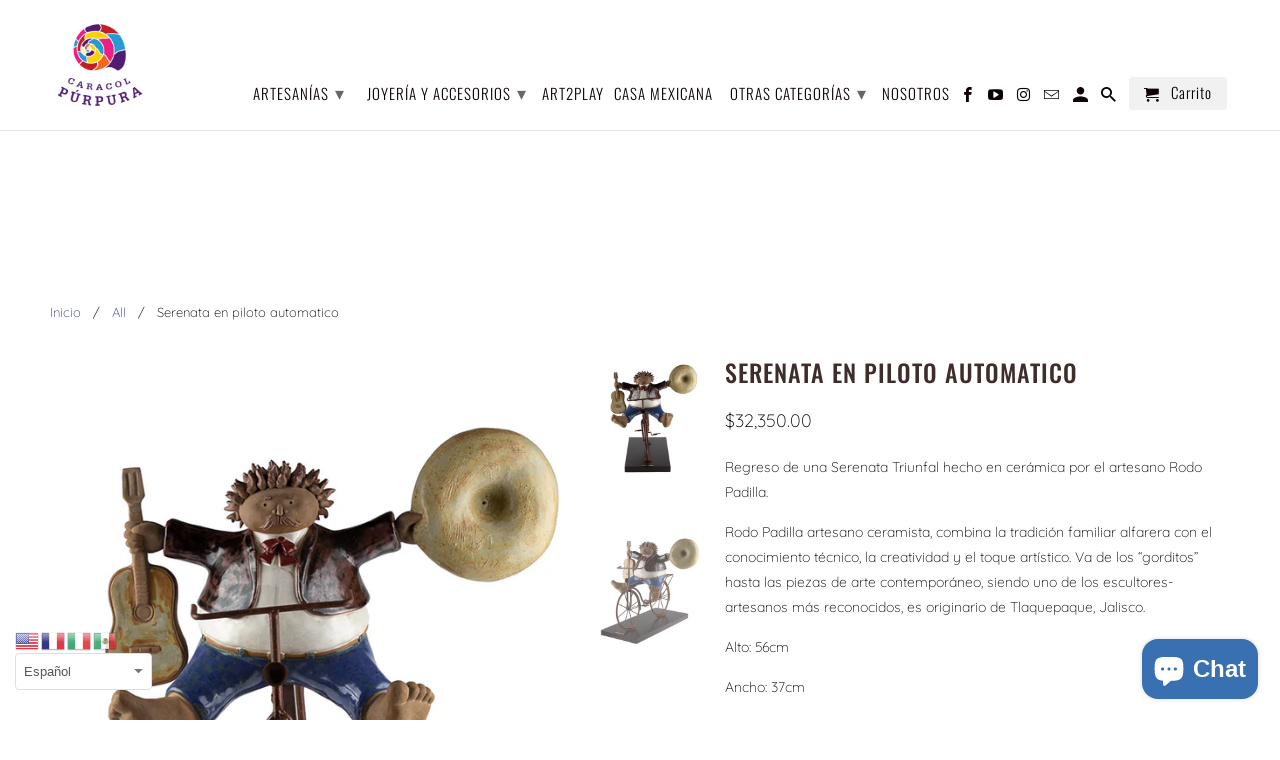

--- FILE ---
content_type: text/html; charset=utf-8
request_url: https://caracolpurpura.com.mx/products/regreso-de-la-serenata
body_size: 23187
content:
<!DOCTYPE html>
<html lang="es" dir="ltr">
  <head>
  
  <meta name="facebook-domain-verification" content="v04ldibkl7r904nvewyetto4qsn08z" />
  <meta name="facebook-domain-verification" content="a0gy4yb98x9fvqwb0r1ftv721dvnks" />
  
    <!-- Global site tag (gtag.js) - Google Ads: 651818743 --> <script async src="https://www.googletagmanager.com/gtag/js?id=AW-651818743"></script> <script> window.dataLayer = window.dataLayer || []; function gtag(){dataLayer.push(arguments);} gtag('js', new Date()); gtag('config', 'AW-651818743'); </script><!-- /snippets/ls-head.liquid -->
<!-- /snippets/ls-sdk.liquid -->
<script type="text/javascript">
  window.LangShop = {
    "currentLanguage": "es",
    "currentCurrency": "mxn",
    "shopifyLocales":[{"code":"es","rootUrl":"\/"}    ]
,
    "shopifyCurrencies": ["MXN"],
    "originalLanguage": {"code":"es","title":"Spanish","icon":null,"published":true},
    "targetLanguages": [{"code":"en","title":"English","icon":null,"published":false},{"code":"pt-BR","title":"Portuguese (Brazil)","available":true,"published":true}],
    "languagesSwitchers": [{"id":88277412,"title":null,"type":"dropdown","display":"all","position":"bottom-right","offset":"10px","shortTitles":false,"isolateStyles":true,"icons":"rounded","sprite":"flags","defaultStyles":true,"devices":{"mobile":{"visible":true,"minWidth":null,"maxWidth":{"value":480,"dimension":"px"}},"tablet":{"visible":true,"minWidth":{"value":481,"dimension":"px"},"maxWidth":{"value":1023,"dimension":"px"}},"desktop":{"visible":true,"minWidth":{"value":1024,"dimension":"px"},"maxWidth":null}},"styles":{"dropdown":{"activeContainer":{"padding":{"top":{"value":8,"dimension":"px"},"right":{"value":10,"dimension":"px"},"bottom":{"value":8,"dimension":"px"},"left":{"value":10,"dimension":"px"}},"background":"rgba(255,255,255,.95)","borderRadius":{"topLeft":{"value":0,"dimension":"px"},"topRight":{"value":0,"dimension":"px"},"bottomLeft":{"value":0,"dimension":"px"},"bottomRight":{"value":0,"dimension":"px"}},"borderTop":{"color":"rgba(224, 224, 224, 1)","style":"solid","width":{"value":1,"dimension":"px"}},"borderRight":{"color":"rgba(224, 224, 224, 1)","style":"solid","width":{"value":1,"dimension":"px"}},"borderBottom":{"color":"rgba(224, 224, 224, 1)","style":"solid","width":{"value":1,"dimension":"px"}},"borderLeft":{"color":"rgba(224, 224, 224, 1)","style":"solid","width":{"value":1,"dimension":"px"}}},"activeContainerHovered":null,"activeItem":{"fontSize":{"value":13,"dimension":"px"},"fontFamily":"Open Sans","color":"rgba(39, 46, 49, 1)"},"activeItemHovered":null,"activeItemIcon":{"offset":{"value":10,"dimension":"px"},"position":"left"},"dropdownContainer":{"animation":"sliding","background":"rgba(255,255,255,.95)","borderRadius":{"topLeft":{"value":0,"dimension":"px"},"topRight":{"value":0,"dimension":"px"},"bottomLeft":{"value":0,"dimension":"px"},"bottomRight":{"value":0,"dimension":"px"}},"borderTop":{"color":"rgba(224, 224, 224, 1)","style":"solid","width":{"value":1,"dimension":"px"}},"borderRight":{"color":"rgba(224, 224, 224, 1)","style":"solid","width":{"value":1,"dimension":"px"}},"borderBottom":{"color":"rgba(224, 224, 224, 1)","style":"solid","width":{"value":1,"dimension":"px"}},"borderLeft":{"color":"rgba(224, 224, 224, 1)","style":"solid","width":{"value":1,"dimension":"px"}},"padding":{"top":{"value":0,"dimension":"px"},"right":{"value":0,"dimension":"px"},"bottom":{"value":0,"dimension":"px"},"left":{"value":0,"dimension":"px"}}},"dropdownContainerHovered":null,"dropdownItem":{"padding":{"top":{"value":8,"dimension":"px"},"right":{"value":10,"dimension":"px"},"bottom":{"value":8,"dimension":"px"},"left":{"value":10,"dimension":"px"}},"fontSize":{"value":13,"dimension":"px"},"fontFamily":"Open Sans","color":"rgba(39, 46, 49, 1)"},"dropdownItemHovered":{"color":"rgba(27, 160, 227, 1)"},"dropdownItemIcon":{"position":"left","offset":{"value":10,"dimension":"px"}},"arrow":{"color":"rgba(39, 46, 49, 1)","position":"right","offset":{"value":20,"dimension":"px"},"size":{"value":6,"dimension":"px"}}},"inline":{"container":{"background":"rgba(255,255,255,.95)","borderRadius":{"topLeft":{"value":4,"dimension":"px"},"topRight":{"value":4,"dimension":"px"},"bottomLeft":{"value":4,"dimension":"px"},"bottomRight":{"value":4,"dimension":"px"}},"borderTop":{"color":"rgba(224, 224, 224, 1)","style":"solid","width":{"value":1,"dimension":"px"}},"borderRight":{"color":"rgba(224, 224, 224, 1)","style":"solid","width":{"value":1,"dimension":"px"}},"borderBottom":{"color":"rgba(224, 224, 224, 1)","style":"solid","width":{"value":1,"dimension":"px"}},"borderLeft":{"color":"rgba(224, 224, 224, 1)","style":"solid","width":{"value":1,"dimension":"px"}}},"containerHovered":null,"item":{"background":"transparent","padding":{"top":{"value":8,"dimension":"px"},"right":{"value":10,"dimension":"px"},"bottom":{"value":8,"dimension":"px"},"left":{"value":10,"dimension":"px"}},"fontSize":{"value":13,"dimension":"px"},"fontFamily":"Open Sans","color":"rgba(39, 46, 49, 1)"},"itemHovered":{"background":"rgba(245, 245, 245, 1)","color":"rgba(39, 46, 49, 1)"},"itemActive":{"background":"rgba(245, 245, 245, 1)","color":"rgba(27, 160, 227, 1)"},"itemIcon":{"position":"left","offset":{"value":10,"dimension":"px"}}},"ios":{"activeContainer":{"padding":{"top":{"value":0,"dimension":"px"},"right":{"value":0,"dimension":"px"},"bottom":{"value":0,"dimension":"px"},"left":{"value":0,"dimension":"px"}},"background":"rgba(255,255,255,.95)","borderRadius":{"topLeft":{"value":0,"dimension":"px"},"topRight":{"value":0,"dimension":"px"},"bottomLeft":{"value":0,"dimension":"px"},"bottomRight":{"value":0,"dimension":"px"}},"borderTop":{"color":"rgba(224, 224, 224, 1)","style":"solid","width":{"value":1,"dimension":"px"}},"borderRight":{"color":"rgba(224, 224, 224, 1)","style":"solid","width":{"value":1,"dimension":"px"}},"borderBottom":{"color":"rgba(224, 224, 224, 1)","style":"solid","width":{"value":1,"dimension":"px"}},"borderLeft":{"color":"rgba(224, 224, 224, 1)","style":"solid","width":{"value":1,"dimension":"px"}}},"activeContainerHovered":null,"activeItem":{"fontSize":{"value":13,"dimension":"px"},"fontFamily":"Open Sans","color":"rgba(39, 46, 49, 1)","padding":{"top":{"value":8,"dimension":"px"},"right":{"value":10,"dimension":"px"},"bottom":{"value":8,"dimension":"px"},"left":{"value":10,"dimension":"px"}}},"activeItemHovered":null,"activeItemIcon":{"position":"left","offset":{"value":10,"dimension":"px"}},"modalOverlay":{"background":"rgba(0, 0, 0, 0.7)"},"wheelButtonsContainer":{"background":"rgba(255, 255, 255, 1)","padding":{"top":{"value":8,"dimension":"px"},"right":{"value":10,"dimension":"px"},"bottom":{"value":8,"dimension":"px"},"left":{"value":10,"dimension":"px"}},"borderTop":{"color":"rgba(224, 224, 224, 1)","style":"solid","width":{"value":0,"dimension":"px"}},"borderRight":{"color":"rgba(224, 224, 224, 1)","style":"solid","width":{"value":0,"dimension":"px"}},"borderBottom":{"color":"rgba(224, 224, 224, 1)","style":"solid","width":{"value":1,"dimension":"px"}},"borderLeft":{"color":"rgba(224, 224, 224, 1)","style":"solid","width":{"value":0,"dimension":"px"}}},"wheelCloseButton":{"fontSize":{"value":14,"dimension":"px"},"fontFamily":"Open Sans","color":"rgba(39, 46, 49, 1)","fontWeight":"bold"},"wheelCloseButtonHover":null,"wheelSubmitButton":{"fontSize":{"value":14,"dimension":"px"},"fontFamily":"Open Sans","color":"rgba(39, 46, 49, 1)","fontWeight":"bold"},"wheelSubmitButtonHover":null,"wheelPanelContainer":{"background":"rgba(255, 255, 255, 1)"},"wheelLine":{"borderTop":{"color":"rgba(224, 224, 224, 1)","style":"solid","width":{"value":1,"dimension":"px"}},"borderRight":{"color":"rgba(224, 224, 224, 1)","style":"solid","width":{"value":0,"dimension":"px"}},"borderBottom":{"color":"rgba(224, 224, 224, 1)","style":"solid","width":{"value":1,"dimension":"px"}},"borderLeft":{"color":"rgba(224, 224, 224, 1)","style":"solid","width":{"value":0,"dimension":"px"}}},"wheelItem":{"background":"transparent","padding":{"top":{"value":8,"dimension":"px"},"right":{"value":10,"dimension":"px"},"bottom":{"value":8,"dimension":"px"},"left":{"value":10,"dimension":"px"}},"fontSize":{"value":13,"dimension":"px"},"fontFamily":"Open Sans","color":"rgba(39, 46, 49, 1)","justifyContent":"flex-start"},"wheelItemIcon":{"position":"left","offset":{"value":10,"dimension":"px"}}},"modal":{"activeContainer":{"padding":{"top":{"value":0,"dimension":"px"},"right":{"value":0,"dimension":"px"},"bottom":{"value":0,"dimension":"px"},"left":{"value":0,"dimension":"px"}},"background":"rgba(255,255,255,.95)","borderRadius":{"topLeft":{"value":0,"dimension":"px"},"topRight":{"value":0,"dimension":"px"},"bottomLeft":{"value":0,"dimension":"px"},"bottomRight":{"value":0,"dimension":"px"}},"borderTop":{"color":"rgba(224, 224, 224, 1)","style":"solid","width":{"value":1,"dimension":"px"}},"borderRight":{"color":"rgba(224, 224, 224, 1)","style":"solid","width":{"value":1,"dimension":"px"}},"borderBottom":{"color":"rgba(224, 224, 224, 1)","style":"solid","width":{"value":1,"dimension":"px"}},"borderLeft":{"color":"rgba(224, 224, 224, 1)","style":"solid","width":{"value":1,"dimension":"px"}}},"activeContainerHovered":null,"activeItem":{"fontSize":{"value":13,"dimension":"px"},"fontFamily":"Open Sans","color":"rgba(39, 46, 49, 1)","padding":{"top":{"value":8,"dimension":"px"},"right":{"value":10,"dimension":"px"},"bottom":{"value":8,"dimension":"px"},"left":{"value":10,"dimension":"px"}}},"activeItemHovered":null,"activeItemIcon":{"position":"left","offset":{"value":10,"dimension":"px"}},"modalOverlay":{"background":"rgba(0, 0, 0, 0.7)"},"modalContent":{"animation":"sliding-down","background":"rgba(255, 255, 255, 1)","maxHeight":{"value":80,"dimension":"vh"},"maxWidth":{"value":80,"dimension":"vw"},"width":{"value":320,"dimension":"px"}},"modalContentHover":null,"modalItem":{"reverseElements":true,"fontSize":{"value":11,"dimension":"px"},"fontFamily":"Open Sans","color":"rgba(102, 102, 102, 1)","textTransform":"uppercase","fontWeight":"bold","justifyContent":"space-between","letterSpacing":{"value":3,"dimension":"px"},"padding":{"top":{"value":20,"dimension":"px"},"right":{"value":26,"dimension":"px"},"bottom":{"value":20,"dimension":"px"},"left":{"value":26,"dimension":"px"}}},"modalItemIcon":{"offset":{"value":20,"dimension":"px"}},"modalItemRadio":{"size":{"value":20,"dimension":"px"},"offset":{"value":20,"dimension":"px"},"color":"rgba(193, 202, 202, 1)"},"modalItemHovered":{"background":"rgba(255, 103, 99, 0.5)","color":"rgba(254, 236, 233, 1)"},"modalItemHoveredRadio":{"size":{"value":20,"dimension":"px"},"offset":{"value":20,"dimension":"px"},"color":"rgba(254, 236, 233, 1)"},"modalActiveItem":{"fontSize":{"value":15,"dimension":"px"},"color":"rgba(254, 236, 233, 1)","background":"rgba(255, 103, 99, 1)"},"modalActiveItemRadio":{"size":{"value":24,"dimension":"px"},"offset":{"value":18,"dimension":"px"},"color":"rgba(255, 255, 255, 1)"},"modalActiveItemHovered":null,"modalActiveItemHoveredRadio":null},"select":{"container":{"background":"rgba(255,255,255, 1)","borderRadius":{"topLeft":{"value":4,"dimension":"px"},"topRight":{"value":4,"dimension":"px"},"bottomLeft":{"value":4,"dimension":"px"},"bottomRight":{"value":4,"dimension":"px"}},"borderTop":{"color":"rgba(204, 204, 204, 1)","style":"solid","width":{"value":1,"dimension":"px"}},"borderRight":{"color":"rgba(204, 204, 204, 1)","style":"solid","width":{"value":1,"dimension":"px"}},"borderBottom":{"color":"rgba(204, 204, 204, 1)","style":"solid","width":{"value":1,"dimension":"px"}},"borderLeft":{"color":"rgba(204, 204, 204, 1)","style":"solid","width":{"value":1,"dimension":"px"}}},"text":{"padding":{"top":{"value":5,"dimension":"px"},"right":{"value":8,"dimension":"px"},"bottom":{"value":5,"dimension":"px"},"left":{"value":8,"dimension":"px"}},"fontSize":{"value":13,"dimension":"px"},"fontFamily":"Open Sans","color":"rgba(39, 46, 49, 1)"}}},"disabled":false}],
    "defaultCurrency": {"code":"mxn","title":"Mexican Peso","icon":null,"rate":19.7731,"formatWithCurrency":"${{amount}} MXN","formatWithoutCurrency":"${{amount}}"},
    "targetCurrencies": [{"code":"usd","title":"US Dollar","icon":null,"rate":1,"formatWithCurrency":"${{amount}} USD","formatWithoutCurrency":"${{amount}}","id":"usd"}],
    "currenciesSwitchers": [{"id":35901048,"title":null,"type":"dropdown","display":"all","position":"bottom-left","offset":"10px","shortTitles":false,"isolateStyles":true,"icons":"rounded","sprite":"flags","defaultStyles":true,"devices":{"mobile":{"visible":true,"minWidth":null,"maxWidth":{"value":480,"dimension":"px"}},"tablet":{"visible":true,"minWidth":{"value":481,"dimension":"px"},"maxWidth":{"value":1023,"dimension":"px"}},"desktop":{"visible":true,"minWidth":{"value":1024,"dimension":"px"},"maxWidth":null}},"styles":{"dropdown":{"activeContainer":{"padding":{"top":{"value":8,"dimension":"px"},"right":{"value":10,"dimension":"px"},"bottom":{"value":8,"dimension":"px"},"left":{"value":10,"dimension":"px"}},"background":"rgba(255,255,255,.95)","borderRadius":{"topLeft":{"value":0,"dimension":"px"},"topRight":{"value":0,"dimension":"px"},"bottomLeft":{"value":0,"dimension":"px"},"bottomRight":{"value":0,"dimension":"px"}},"borderTop":{"color":"rgba(224, 224, 224, 1)","style":"solid","width":{"value":1,"dimension":"px"}},"borderRight":{"color":"rgba(224, 224, 224, 1)","style":"solid","width":{"value":1,"dimension":"px"}},"borderBottom":{"color":"rgba(224, 224, 224, 1)","style":"solid","width":{"value":1,"dimension":"px"}},"borderLeft":{"color":"rgba(224, 224, 224, 1)","style":"solid","width":{"value":1,"dimension":"px"}}},"activeContainerHovered":null,"activeItem":{"fontSize":{"value":13,"dimension":"px"},"fontFamily":"Open Sans","color":"rgba(39, 46, 49, 1)"},"activeItemHovered":null,"activeItemIcon":{"offset":{"value":10,"dimension":"px"},"position":"left"},"dropdownContainer":{"animation":"sliding","background":"rgba(255,255,255,.95)","borderRadius":{"topLeft":{"value":0,"dimension":"px"},"topRight":{"value":0,"dimension":"px"},"bottomLeft":{"value":0,"dimension":"px"},"bottomRight":{"value":0,"dimension":"px"}},"borderTop":{"color":"rgba(224, 224, 224, 1)","style":"solid","width":{"value":1,"dimension":"px"}},"borderRight":{"color":"rgba(224, 224, 224, 1)","style":"solid","width":{"value":1,"dimension":"px"}},"borderBottom":{"color":"rgba(224, 224, 224, 1)","style":"solid","width":{"value":1,"dimension":"px"}},"borderLeft":{"color":"rgba(224, 224, 224, 1)","style":"solid","width":{"value":1,"dimension":"px"}},"padding":{"top":{"value":0,"dimension":"px"},"right":{"value":0,"dimension":"px"},"bottom":{"value":0,"dimension":"px"},"left":{"value":0,"dimension":"px"}}},"dropdownContainerHovered":null,"dropdownItem":{"padding":{"top":{"value":8,"dimension":"px"},"right":{"value":10,"dimension":"px"},"bottom":{"value":8,"dimension":"px"},"left":{"value":10,"dimension":"px"}},"fontSize":{"value":13,"dimension":"px"},"fontFamily":"Open Sans","color":"rgba(39, 46, 49, 1)"},"dropdownItemHovered":{"color":"rgba(27, 160, 227, 1)"},"dropdownItemIcon":{"position":"left","offset":{"value":10,"dimension":"px"}},"arrow":{"color":"rgba(39, 46, 49, 1)","position":"right","offset":{"value":20,"dimension":"px"},"size":{"value":6,"dimension":"px"}}},"inline":{"container":{"background":"rgba(255,255,255,.95)","borderRadius":{"topLeft":{"value":4,"dimension":"px"},"topRight":{"value":4,"dimension":"px"},"bottomLeft":{"value":4,"dimension":"px"},"bottomRight":{"value":4,"dimension":"px"}},"borderTop":{"color":"rgba(224, 224, 224, 1)","style":"solid","width":{"value":1,"dimension":"px"}},"borderRight":{"color":"rgba(224, 224, 224, 1)","style":"solid","width":{"value":1,"dimension":"px"}},"borderBottom":{"color":"rgba(224, 224, 224, 1)","style":"solid","width":{"value":1,"dimension":"px"}},"borderLeft":{"color":"rgba(224, 224, 224, 1)","style":"solid","width":{"value":1,"dimension":"px"}}},"containerHovered":null,"item":{"background":"transparent","padding":{"top":{"value":8,"dimension":"px"},"right":{"value":10,"dimension":"px"},"bottom":{"value":8,"dimension":"px"},"left":{"value":10,"dimension":"px"}},"fontSize":{"value":13,"dimension":"px"},"fontFamily":"Open Sans","color":"rgba(39, 46, 49, 1)"},"itemHovered":{"background":"rgba(245, 245, 245, 1)","color":"rgba(39, 46, 49, 1)"},"itemActive":{"background":"rgba(245, 245, 245, 1)","color":"rgba(27, 160, 227, 1)"},"itemIcon":{"position":"left","offset":{"value":10,"dimension":"px"}}},"ios":{"activeContainer":{"padding":{"top":{"value":0,"dimension":"px"},"right":{"value":0,"dimension":"px"},"bottom":{"value":0,"dimension":"px"},"left":{"value":0,"dimension":"px"}},"background":"rgba(255,255,255,.95)","borderRadius":{"topLeft":{"value":0,"dimension":"px"},"topRight":{"value":0,"dimension":"px"},"bottomLeft":{"value":0,"dimension":"px"},"bottomRight":{"value":0,"dimension":"px"}},"borderTop":{"color":"rgba(224, 224, 224, 1)","style":"solid","width":{"value":1,"dimension":"px"}},"borderRight":{"color":"rgba(224, 224, 224, 1)","style":"solid","width":{"value":1,"dimension":"px"}},"borderBottom":{"color":"rgba(224, 224, 224, 1)","style":"solid","width":{"value":1,"dimension":"px"}},"borderLeft":{"color":"rgba(224, 224, 224, 1)","style":"solid","width":{"value":1,"dimension":"px"}}},"activeContainerHovered":null,"activeItem":{"fontSize":{"value":13,"dimension":"px"},"fontFamily":"Open Sans","color":"rgba(39, 46, 49, 1)","padding":{"top":{"value":8,"dimension":"px"},"right":{"value":10,"dimension":"px"},"bottom":{"value":8,"dimension":"px"},"left":{"value":10,"dimension":"px"}}},"activeItemHovered":null,"activeItemIcon":{"position":"left","offset":{"value":10,"dimension":"px"}},"modalOverlay":{"background":"rgba(0, 0, 0, 0.7)"},"wheelButtonsContainer":{"background":"rgba(255, 255, 255, 1)","padding":{"top":{"value":8,"dimension":"px"},"right":{"value":10,"dimension":"px"},"bottom":{"value":8,"dimension":"px"},"left":{"value":10,"dimension":"px"}},"borderTop":{"color":"rgba(224, 224, 224, 1)","style":"solid","width":{"value":0,"dimension":"px"}},"borderRight":{"color":"rgba(224, 224, 224, 1)","style":"solid","width":{"value":0,"dimension":"px"}},"borderBottom":{"color":"rgba(224, 224, 224, 1)","style":"solid","width":{"value":1,"dimension":"px"}},"borderLeft":{"color":"rgba(224, 224, 224, 1)","style":"solid","width":{"value":0,"dimension":"px"}}},"wheelCloseButton":{"fontSize":{"value":14,"dimension":"px"},"fontFamily":"Open Sans","color":"rgba(39, 46, 49, 1)","fontWeight":"bold"},"wheelCloseButtonHover":null,"wheelSubmitButton":{"fontSize":{"value":14,"dimension":"px"},"fontFamily":"Open Sans","color":"rgba(39, 46, 49, 1)","fontWeight":"bold"},"wheelSubmitButtonHover":null,"wheelPanelContainer":{"background":"rgba(255, 255, 255, 1)"},"wheelLine":{"borderTop":{"color":"rgba(224, 224, 224, 1)","style":"solid","width":{"value":1,"dimension":"px"}},"borderRight":{"color":"rgba(224, 224, 224, 1)","style":"solid","width":{"value":0,"dimension":"px"}},"borderBottom":{"color":"rgba(224, 224, 224, 1)","style":"solid","width":{"value":1,"dimension":"px"}},"borderLeft":{"color":"rgba(224, 224, 224, 1)","style":"solid","width":{"value":0,"dimension":"px"}}},"wheelItem":{"background":"transparent","padding":{"top":{"value":8,"dimension":"px"},"right":{"value":10,"dimension":"px"},"bottom":{"value":8,"dimension":"px"},"left":{"value":10,"dimension":"px"}},"fontSize":{"value":13,"dimension":"px"},"fontFamily":"Open Sans","color":"rgba(39, 46, 49, 1)","justifyContent":"flex-start"},"wheelItemIcon":{"position":"left","offset":{"value":10,"dimension":"px"}}},"modal":{"activeContainer":{"padding":{"top":{"value":0,"dimension":"px"},"right":{"value":0,"dimension":"px"},"bottom":{"value":0,"dimension":"px"},"left":{"value":0,"dimension":"px"}},"background":"rgba(255,255,255,.95)","borderRadius":{"topLeft":{"value":0,"dimension":"px"},"topRight":{"value":0,"dimension":"px"},"bottomLeft":{"value":0,"dimension":"px"},"bottomRight":{"value":0,"dimension":"px"}},"borderTop":{"color":"rgba(224, 224, 224, 1)","style":"solid","width":{"value":1,"dimension":"px"}},"borderRight":{"color":"rgba(224, 224, 224, 1)","style":"solid","width":{"value":1,"dimension":"px"}},"borderBottom":{"color":"rgba(224, 224, 224, 1)","style":"solid","width":{"value":1,"dimension":"px"}},"borderLeft":{"color":"rgba(224, 224, 224, 1)","style":"solid","width":{"value":1,"dimension":"px"}}},"activeContainerHovered":null,"activeItem":{"fontSize":{"value":13,"dimension":"px"},"fontFamily":"Open Sans","color":"rgba(39, 46, 49, 1)","padding":{"top":{"value":8,"dimension":"px"},"right":{"value":10,"dimension":"px"},"bottom":{"value":8,"dimension":"px"},"left":{"value":10,"dimension":"px"}}},"activeItemHovered":null,"activeItemIcon":{"position":"left","offset":{"value":10,"dimension":"px"}},"modalOverlay":{"background":"rgba(0, 0, 0, 0.7)"},"modalContent":{"animation":"sliding-down","background":"rgba(255, 255, 255, 1)","maxHeight":{"value":80,"dimension":"vh"},"maxWidth":{"value":80,"dimension":"vw"},"width":{"value":320,"dimension":"px"}},"modalContentHover":null,"modalItem":{"reverseElements":true,"fontSize":{"value":11,"dimension":"px"},"fontFamily":"Open Sans","color":"rgba(102, 102, 102, 1)","textTransform":"uppercase","fontWeight":"bold","justifyContent":"space-between","letterSpacing":{"value":3,"dimension":"px"},"padding":{"top":{"value":20,"dimension":"px"},"right":{"value":26,"dimension":"px"},"bottom":{"value":20,"dimension":"px"},"left":{"value":26,"dimension":"px"}}},"modalItemIcon":{"offset":{"value":20,"dimension":"px"}},"modalItemRadio":{"size":{"value":20,"dimension":"px"},"offset":{"value":20,"dimension":"px"},"color":"rgba(193, 202, 202, 1)"},"modalItemHovered":{"background":"rgba(255, 103, 99, 0.5)","color":"rgba(254, 236, 233, 1)"},"modalItemHoveredRadio":{"size":{"value":20,"dimension":"px"},"offset":{"value":20,"dimension":"px"},"color":"rgba(254, 236, 233, 1)"},"modalActiveItem":{"fontSize":{"value":15,"dimension":"px"},"color":"rgba(254, 236, 233, 1)","background":"rgba(255, 103, 99, 1)"},"modalActiveItemRadio":{"size":{"value":24,"dimension":"px"},"offset":{"value":18,"dimension":"px"},"color":"rgba(255, 255, 255, 1)"},"modalActiveItemHovered":null,"modalActiveItemHoveredRadio":null},"select":{"container":{"background":"rgba(255,255,255, 1)","borderRadius":{"topLeft":{"value":4,"dimension":"px"},"topRight":{"value":4,"dimension":"px"},"bottomLeft":{"value":4,"dimension":"px"},"bottomRight":{"value":4,"dimension":"px"}},"borderTop":{"color":"rgba(204, 204, 204, 1)","style":"solid","width":{"value":1,"dimension":"px"}},"borderRight":{"color":"rgba(204, 204, 204, 1)","style":"solid","width":{"value":1,"dimension":"px"}},"borderBottom":{"color":"rgba(204, 204, 204, 1)","style":"solid","width":{"value":1,"dimension":"px"}},"borderLeft":{"color":"rgba(204, 204, 204, 1)","style":"solid","width":{"value":1,"dimension":"px"}}},"text":{"padding":{"top":{"value":5,"dimension":"px"},"right":{"value":8,"dimension":"px"},"bottom":{"value":5,"dimension":"px"},"left":{"value":8,"dimension":"px"}},"fontSize":{"value":13,"dimension":"px"},"fontFamily":"Open Sans","color":"rgba(39, 46, 49, 1)"}}},"disabled":false}],
    "languageDetection": "browser",
    "languagesCountries": [{"code":"es","countries":["ar","bo","cl","co","cr","cu","do","ec","sv","gq","gt","hn","mx","ni","pa","py","pe","pr","es","uy","ve"]},{"code":"en","countries":["as","ai","ag","aw","au","bs","bh","bd","bb","bz","bm","bw","io","bn","kh","cm","ca","ky","cx","cc","ck","cy","dk","dm","eg","et","fk","fj","gm","gh","gi","gr","gl","gd","gu","gg","gy","hk","is","in","id","ie","im","il","jm","je","jo","ke","ki","kr","kw","la","lb","ls","lr","ly","my","mv","mt","mh","mu","fm","mc","ms","na","nr","np","an","nz","ng","nu","nf","mp","om","pk","pw","pg","ph","pn","qa","rw","sh","kn","lc","vc","ws","sc","sl","sg","sb","so","za","gs","lk","sd","sr","sz","sy","tz","th","tl","tk","to","tt","tc","tv","ug","ua","ae","gb","us","um","vu","vn","vg","vi","zm","zw","bq","ss","sx","cw"]},{"code":"pt-BR","countries":["br"]}],
    "languagesBrowsers": [{"code":"es","browsers":["es"]},{"code":"en","browsers":["en"]},{"code":"pt-BR","browsers":["pt-BR"]}],
    "currencyDetection": "language",
    "currenciesLanguages": [{"code":"mxn","languages":["es"]},{"code":"usd","languages":["zh","nl","en","fil","fr","haw","id","ja","pt","to"]}],
    "currenciesCountries": [{"code":"mxn","countries":["mx"]},{"code":"usd","countries":["as","bq","ec","fm","gu","io","mh","mp","pr","pw","sv","tc","tl","um","us","vg","vi"]}],
    "recommendationAlert": {"enabled":true,"type":"banner","isolateStyles":true,"styles":{"banner":{"bannerContainer":{"position":"top","spacing":10,"borderTop":{"color":"rgba(0,0,0,0.2)","style":"solid","width":{"value":0,"dimension":"px"}},"borderRadius":{"topLeft":{"value":0,"dimension":"px"},"topRight":{"value":0,"dimension":"px"},"bottomLeft":{"value":0,"dimension":"px"},"bottomRight":{"value":0,"dimension":"px"}},"borderRight":{"color":"rgba(0,0,0,0.2)","style":"solid","width":{"value":0,"dimension":"px"}},"borderBottom":{"color":"rgba(0,0,0,0.2)","style":"solid","width":{"value":1,"dimension":"px"}},"borderLeft":{"color":"rgba(0,0,0,0.2)","style":"solid","width":{"value":0,"dimension":"px"}},"padding":{"top":{"value":15,"dimension":"px"},"right":{"value":20,"dimension":"px"},"bottom":{"value":15,"dimension":"px"},"left":{"value":20,"dimension":"px"}},"background":"rgba(255, 255, 255, 1)"},"bannerMessage":{"fontSize":{"value":16,"dimension":"px"},"fontStyle":"normal","fontWeight":"normal","lineHeight":"1.5","color":"rgba(39, 46, 49, 1)"},"selectorContainer":{"background":"rgba(244,244,244, 1)","borderRadius":{"topLeft":{"value":2,"dimension":"px"},"topRight":{"value":2,"dimension":"px"},"bottomLeft":{"value":2,"dimension":"px"},"bottomRight":{"value":2,"dimension":"px"}},"borderTop":{"color":"rgba(204, 204, 204, 1)","style":"solid","width":{"value":0,"dimension":"px"}},"borderRight":{"color":"rgba(204, 204, 204, 1)","style":"solid","width":{"value":0,"dimension":"px"}},"borderBottom":{"color":"rgba(204, 204, 204, 1)","style":"solid","width":{"value":0,"dimension":"px"}},"borderLeft":{"color":"rgba(204, 204, 204, 1)","style":"solid","width":{"value":0,"dimension":"px"}}},"selectorContainerHovered":null,"selectorText":{"padding":{"top":{"value":8,"dimension":"px"},"right":{"value":8,"dimension":"px"},"bottom":{"value":8,"dimension":"px"},"left":{"value":8,"dimension":"px"}},"fontSize":{"value":16,"dimension":"px"},"fontFamily":"Open Sans","fontStyle":"normal","fontWeight":"normal","lineHeight":"1.5","color":"rgba(39, 46, 49, 1)"},"selectorTextHovered":null,"changeButton":{"borderTop":{"color":"transparent","style":"solid","width":{"value":0,"dimension":"px"}},"borderRight":{"color":"transparent","style":"solid","width":{"value":0,"dimension":"px"}},"borderBottom":{"color":"transparent","style":"solid","width":{"value":0,"dimension":"px"}},"borderLeft":{"color":"transparent","style":"solid","width":{"value":0,"dimension":"px"}},"fontSize":{"value":16,"dimension":"px"},"fontStyle":"normal","fontWeight":"normal","lineHeight":"1.5","borderRadius":{"topLeft":{"value":2,"dimension":"px"},"topRight":{"value":2,"dimension":"px"},"bottomLeft":{"value":2,"dimension":"px"},"bottomRight":{"value":2,"dimension":"px"}},"padding":{"top":{"value":8,"dimension":"px"},"right":{"value":8,"dimension":"px"},"bottom":{"value":8,"dimension":"px"},"left":{"value":8,"dimension":"px"}},"background":"rgba(0, 0, 0, 1)","color":"rgba(255, 255, 255, 1)"},"changeButtonHovered":null,"closeButton":{"alignSelf":"baseline","fontSize":{"value":16,"dimension":"px"},"color":"rgba(0, 0, 0, 1)"},"closeButtonHovered":null},"popup":{"popupContainer":{"maxWidth":{"value":30,"dimension":"rem"},"position":"bottom-left","spacing":10,"offset":{"value":1,"dimension":"em"},"borderTop":{"color":"rgba(0,0,0,0.2)","style":"solid","width":{"value":0,"dimension":"px"}},"borderRight":{"color":"rgba(0,0,0,0.2)","style":"solid","width":{"value":0,"dimension":"px"}},"borderBottom":{"color":"rgba(0,0,0,0.2)","style":"solid","width":{"value":1,"dimension":"px"}},"borderLeft":{"color":"rgba(0,0,0,0.2)","style":"solid","width":{"value":0,"dimension":"px"}},"borderRadius":{"topLeft":{"value":0,"dimension":"px"},"topRight":{"value":0,"dimension":"px"},"bottomLeft":{"value":0,"dimension":"px"},"bottomRight":{"value":0,"dimension":"px"}},"padding":{"top":{"value":15,"dimension":"px"},"right":{"value":20,"dimension":"px"},"bottom":{"value":15,"dimension":"px"},"left":{"value":20,"dimension":"px"}},"background":"rgba(255, 255, 255, 1)"},"popupMessage":{"fontSize":{"value":16,"dimension":"px"},"fontStyle":"normal","fontWeight":"normal","lineHeight":"1.5","color":"rgba(39, 46, 49, 1)"},"selectorContainer":{"background":"rgba(244,244,244, 1)","borderRadius":{"topLeft":{"value":2,"dimension":"px"},"topRight":{"value":2,"dimension":"px"},"bottomLeft":{"value":2,"dimension":"px"},"bottomRight":{"value":2,"dimension":"px"}},"borderTop":{"color":"rgba(204, 204, 204, 1)","style":"solid","width":{"value":0,"dimension":"px"}},"borderRight":{"color":"rgba(204, 204, 204, 1)","style":"solid","width":{"value":0,"dimension":"px"}},"borderBottom":{"color":"rgba(204, 204, 204, 1)","style":"solid","width":{"value":0,"dimension":"px"}},"borderLeft":{"color":"rgba(204, 204, 204, 1)","style":"solid","width":{"value":0,"dimension":"px"}}},"selectorContainerHovered":null,"selectorText":{"padding":{"top":{"value":8,"dimension":"px"},"right":{"value":8,"dimension":"px"},"bottom":{"value":8,"dimension":"px"},"left":{"value":8,"dimension":"px"}},"fontSize":{"value":16,"dimension":"px"},"fontFamily":"Open Sans","fontStyle":"normal","fontWeight":"normal","lineHeight":"1.5","color":"rgba(39, 46, 49, 1)"},"selectorTextHovered":null,"changeButton":{"borderTop":{"color":"transparent","style":"solid","width":{"value":0,"dimension":"px"}},"borderRight":{"color":"transparent","style":"solid","width":{"value":0,"dimension":"px"}},"borderBottom":{"color":"transparent","style":"solid","width":{"value":0,"dimension":"px"}},"borderLeft":{"color":"transparent","style":"solid","width":{"value":0,"dimension":"px"}},"fontSize":{"value":16,"dimension":"px"},"fontStyle":"normal","fontWeight":"normal","lineHeight":"1.5","borderRadius":{"topLeft":{"value":2,"dimension":"px"},"topRight":{"value":2,"dimension":"px"},"bottomLeft":{"value":2,"dimension":"px"},"bottomRight":{"value":2,"dimension":"px"}},"padding":{"top":{"value":8,"dimension":"px"},"right":{"value":8,"dimension":"px"},"bottom":{"value":8,"dimension":"px"},"left":{"value":8,"dimension":"px"}},"background":"rgba(0, 0, 0, 1)","color":"rgba(255, 255, 255, 1)"},"changeButtonHovered":null,"closeButton":{"alignSelf":"baseline","fontSize":{"value":16,"dimension":"px"},"color":"rgba(0, 0, 0, 1)"},"closeButtonHovered":null}}},
    "currencyInQueryParam":true,
    "allowAutomaticRedirects":false,
    "storeMoneyFormat": "$ {{amount}}",
    "storeMoneyWithCurrencyFormat": "$ {{amount}} MXN",
    "themeDynamics":[],
    "isAdmin":false,
    "isPreview":false,
    "i18n": {
      "ios_switcher": {
        "done": "Done",
        "close": "Close",
      },
      "recommendation_alert_banner": {
        "currency_and_language_suggestion": "Looks like {{ language }} and {{ currency }} are more preferred for you. Change language and currency?",
        "language_suggestion": "Looks like {{ language }} is more preferred for you. Change language?",
        "currency_suggestion": "Looks like {{ currency }} is more preferred for you. Change currency?",
      }
    }
  };
</script>
<script src="//caracolpurpura.com.mx/cdn/shop/t/6/assets/ls-sdk.js?v=122816894226330427901607215890" async></script>
<!-- Google Tag Manager -->
<script>(function(w,d,s,l,i){w[l]=w[l]||[];w[l].push({'gtm.start':
new Date().getTime(),event:'gtm.js'});var f=d.getElementsByTagName(s)[0],
j=d.createElement(s),dl=l!='dataLayer'?'&l='+l:'';j.async=true;j.src=
'https://www.googletagmanager.com/gtm.js?id='+i+dl;f.parentNode.insertBefore(j,f);
})(window,document,'script','dataLayer','GTM-TP3PDSB');</script>
<!-- End Google Tag Manager -->
    <!-- Global site tag (gtag.js) - Google Analytics -->
	<script async src="https://www.googletagmanager.com/gtag/js?id=UA-173149573-1"></script>
	<script>
  	window.dataLayer = window.dataLayer || [];
  	function gtag(){dataLayer.push(arguments);}
  	gtag('js', new Date());

  	gtag('config', 'UA-173149573-1');
	</script>

    <meta charset="utf-8">
    <meta http-equiv="cleartype" content="on">
    <meta name="robots" content="index,follow">

    
    <title>Serenata en piloto automatico - Caracol Púrpura</title>

    
      <meta name="description" content="Regreso de una Serenata Triunfal hecho en cerámica por el artesano Rodo Padilla. Rodo Padilla artesano ceramista, combina la tradición familiar alfarera con el conocimiento técnico, la creatividad y el toque artístico. Va de los “gorditos” hasta las piezas de arte contemporáneo, siendo uno de los escultores-artesanos m" />
    

    

<meta name="author" content="Caracol Púrpura">
<meta property="og:url" content="https://caracolpurpura.com.mx/products/regreso-de-la-serenata">
<meta property="og:site_name" content="Caracol Púrpura">



  <meta property="og:type" content="product">
  <meta property="og:title" content="Serenata en piloto automatico">

  
    <meta property="og:image" content="https://caracolpurpura.com.mx/cdn/shop/products/Regreso-de-la-Serenata-EC217-0_600x.jpg?v=1530472821">
    <meta property="og:image:secure_url" content="https://caracolpurpura.com.mx/cdn/shop/products/Regreso-de-la-Serenata-EC217-0_600x.jpg?v=1530472821">
    
    <meta property="og:image:width" content="683">
    <meta property="og:image:height" content="1024">
    <meta property="og:image:alt" content="Serenata en piloto automatico">
    
    <meta property="og:image" content="https://caracolpurpura.com.mx/cdn/shop/products/Regreso-de-la-Serenata-EC217-1_600x.jpg?v=1530472825">
    <meta property="og:image:secure_url" content="https://caracolpurpura.com.mx/cdn/shop/products/Regreso-de-la-Serenata-EC217-1_600x.jpg?v=1530472825">
    
    <meta property="og:image:width" content="683">
    <meta property="og:image:height" content="1024">
    <meta property="og:image:alt" content="Serenata en piloto automatico">
    
    <meta property="og:image" content="https://caracolpurpura.com.mx/cdn/shop/products/Regreso-de-la-Serenata-EC217-2_600x.jpg?v=1530472827">
    <meta property="og:image:secure_url" content="https://caracolpurpura.com.mx/cdn/shop/products/Regreso-de-la-Serenata-EC217-2_600x.jpg?v=1530472827">
    
    <meta property="og:image:width" content="683">
    <meta property="og:image:height" content="1024">
    <meta property="og:image:alt" content="Serenata en piloto automatico">
      
   
  <meta property="product:price:amount" content="32,350.00"> 
  <meta property="product:price:currency" content="MXN">



  <meta property="og:description" content="Regreso de una Serenata Triunfal hecho en cerámica por el artesano Rodo Padilla. Rodo Padilla artesano ceramista, combina la tradición familiar alfarera con el conocimiento técnico, la creatividad y el toque artístico. Va de los “gorditos” hasta las piezas de arte contemporáneo, siendo uno de los escultores-artesanos m">




<meta name="twitter:card" content="summary">

  <meta name="twitter:title" content="Serenata en piloto automatico">
  <meta name="twitter:description" content="Regreso de una Serenata Triunfal hecho en cerámica por el artesano Rodo Padilla.
Rodo Padilla artesano ceramista, combina la tradición familiar alfarera con el conocimiento técnico, la creatividad y el toque artístico. Va de los “gorditos” hasta las piezas de arte contemporáneo, siendo uno de los escultores-artesanos más reconocidos, es originario de Tlaquepaque, Jalisco.
Alto: 56cm
Ancho: 37cm
Profundidad: 56cm
Peso: 8100gr
Todos nuestros productos son hechos a mano, por lo que se pueden encontrar algunas variaciones de diseño y/o color distintas a las imágenes. Consúltanos para más información en nuestro chat.">
  <meta name="twitter:image" content="https://caracolpurpura.com.mx/cdn/shop/products/Regreso-de-la-Serenata-EC217-0_240x.jpg?v=1530472821">
  <meta name="twitter:image:width" content="240">
  <meta name="twitter:image:height" content="240">
  <meta name="twitter:image:alt" content="Serenata en piloto automatico">



    
    

    <!-- Mobile Specific Metas -->
    <meta name="HandheldFriendly" content="True">
    <meta name="MobileOptimized" content="320">
    <meta name="viewport" content="width=device-width,initial-scale=1">
    <meta name="theme-color" content="#ffffff">

    <!-- Stylesheets for Retina 4.6.5 -->
    <link href="//caracolpurpura.com.mx/cdn/shop/t/6/assets/styles.scss.css?v=30458372090938773961762447803" rel="stylesheet" type="text/css" media="all" />
    <!--[if lte IE 9]>
      <link href="//caracolpurpura.com.mx/cdn/shop/t/6/assets/ie.css?v=16370617434440559491607215921" rel="stylesheet" type="text/css" media="all" />
    <![endif]-->

    
      <link rel="shortcut icon" type="image/x-icon" href="//caracolpurpura.com.mx/cdn/shop/files/Favicon_Caracol_180x180.png?v=1613690069">
      <link rel="apple-touch-icon" href="//caracolpurpura.com.mx/cdn/shop/files/Favicon_Caracol_180x180.png?v=1613690069"/>
      <link rel="apple-touch-icon" sizes="72x72" href="//caracolpurpura.com.mx/cdn/shop/files/Favicon_Caracol_72x72.png?v=1613690069"/>
      <link rel="apple-touch-icon" sizes="114x114" href="//caracolpurpura.com.mx/cdn/shop/files/Favicon_Caracol_114x114.png?v=1613690069"/>
      <link rel="apple-touch-icon" sizes="180x180" href="//caracolpurpura.com.mx/cdn/shop/files/Favicon_Caracol_180x180.png?v=1613690069"/>
      <link rel="apple-touch-icon" sizes="228x228" href="//caracolpurpura.com.mx/cdn/shop/files/Favicon_Caracol_228x228.png?v=1613690069"/>
    

    <link rel="canonical" href="https://caracolpurpura.com.mx/products/regreso-de-la-serenata" />

    
    
    	<script>
      		
Shopify = window.Shopify || {};Shopify.routes =Shopify.routes || {};Shopify.routes.cart_url = "\/cart";
    	</script>
    
    	

        
    
        
    
        
    	
    
    
    

    

    <script src="//caracolpurpura.com.mx/cdn/shop/t/6/assets/app.js?v=46094152510503543331641101746" type="text/javascript"></script>
    
    
    
    <script>window.performance && window.performance.mark && window.performance.mark('shopify.content_for_header.start');</script><meta name="google-site-verification" content="W_6PWwtbmFTgXo3OHG441eDLKk1bRVi9moxkGrniiHU">
<meta name="facebook-domain-verification" content="v04ldibkl7r904nvewyetto4qsn08z">
<meta id="shopify-digital-wallet" name="shopify-digital-wallet" content="/2539290690/digital_wallets/dialog">
<meta name="shopify-checkout-api-token" content="1dc8884374c2b66491252e1bc17b5c77">
<meta id="in-context-paypal-metadata" data-shop-id="2539290690" data-venmo-supported="false" data-environment="production" data-locale="es_ES" data-paypal-v4="true" data-currency="MXN">
<link rel="alternate" type="application/json+oembed" href="https://caracolpurpura.com.mx/products/regreso-de-la-serenata.oembed">
<script async="async" src="/checkouts/internal/preloads.js?locale=es-MX"></script>
<script id="shopify-features" type="application/json">{"accessToken":"1dc8884374c2b66491252e1bc17b5c77","betas":["rich-media-storefront-analytics"],"domain":"caracolpurpura.com.mx","predictiveSearch":true,"shopId":2539290690,"locale":"es"}</script>
<script>var Shopify = Shopify || {};
Shopify.shop = "purpura-caracol.myshopify.com";
Shopify.locale = "es";
Shopify.currency = {"active":"MXN","rate":"1.0"};
Shopify.country = "MX";
Shopify.theme = {"name":"LangShop | Retina (Dec-6)","id":116678787245,"schema_name":"LangShop Theme","schema_version":"2.6.0","theme_store_id":null,"role":"main"};
Shopify.theme.handle = "null";
Shopify.theme.style = {"id":null,"handle":null};
Shopify.cdnHost = "caracolpurpura.com.mx/cdn";
Shopify.routes = Shopify.routes || {};
Shopify.routes.root = "/";</script>
<script type="module">!function(o){(o.Shopify=o.Shopify||{}).modules=!0}(window);</script>
<script>!function(o){function n(){var o=[];function n(){o.push(Array.prototype.slice.apply(arguments))}return n.q=o,n}var t=o.Shopify=o.Shopify||{};t.loadFeatures=n(),t.autoloadFeatures=n()}(window);</script>
<script id="shop-js-analytics" type="application/json">{"pageType":"product"}</script>
<script defer="defer" async type="module" src="//caracolpurpura.com.mx/cdn/shopifycloud/shop-js/modules/v2/client.init-shop-cart-sync_2Gr3Q33f.es.esm.js"></script>
<script defer="defer" async type="module" src="//caracolpurpura.com.mx/cdn/shopifycloud/shop-js/modules/v2/chunk.common_noJfOIa7.esm.js"></script>
<script defer="defer" async type="module" src="//caracolpurpura.com.mx/cdn/shopifycloud/shop-js/modules/v2/chunk.modal_Deo2FJQo.esm.js"></script>
<script type="module">
  await import("//caracolpurpura.com.mx/cdn/shopifycloud/shop-js/modules/v2/client.init-shop-cart-sync_2Gr3Q33f.es.esm.js");
await import("//caracolpurpura.com.mx/cdn/shopifycloud/shop-js/modules/v2/chunk.common_noJfOIa7.esm.js");
await import("//caracolpurpura.com.mx/cdn/shopifycloud/shop-js/modules/v2/chunk.modal_Deo2FJQo.esm.js");

  window.Shopify.SignInWithShop?.initShopCartSync?.({"fedCMEnabled":true,"windoidEnabled":true});

</script>
<script>(function() {
  var isLoaded = false;
  function asyncLoad() {
    if (isLoaded) return;
    isLoaded = true;
    var urls = ["https:\/\/cdn.nfcube.com\/instafeed-e6fc0a9804c0b045b047ee21ed618d79.js?shop=purpura-caracol.myshopify.com","https:\/\/cdn.hextom.com\/js\/quickannouncementbar.js?shop=purpura-caracol.myshopify.com","https:\/\/omnisnippet1.com\/platforms\/shopify.js?source=scriptTag\u0026v=2025-05-15T12\u0026shop=purpura-caracol.myshopify.com"];
    for (var i = 0; i < urls.length; i++) {
      var s = document.createElement('script');
      s.type = 'text/javascript';
      s.async = true;
      s.src = urls[i];
      var x = document.getElementsByTagName('script')[0];
      x.parentNode.insertBefore(s, x);
    }
  };
  if(window.attachEvent) {
    window.attachEvent('onload', asyncLoad);
  } else {
    window.addEventListener('load', asyncLoad, false);
  }
})();</script>
<script id="__st">var __st={"a":2539290690,"offset":-21600,"reqid":"1bf2e3ea-7158-4d1e-b07c-b1ef3d951579-1769190605","pageurl":"caracolpurpura.com.mx\/products\/regreso-de-la-serenata","u":"438ecb6decb8","p":"product","rtyp":"product","rid":1434212040770};</script>
<script>window.ShopifyPaypalV4VisibilityTracking = true;</script>
<script id="captcha-bootstrap">!function(){'use strict';const t='contact',e='account',n='new_comment',o=[[t,t],['blogs',n],['comments',n],[t,'customer']],c=[[e,'customer_login'],[e,'guest_login'],[e,'recover_customer_password'],[e,'create_customer']],r=t=>t.map((([t,e])=>`form[action*='/${t}']:not([data-nocaptcha='true']) input[name='form_type'][value='${e}']`)).join(','),a=t=>()=>t?[...document.querySelectorAll(t)].map((t=>t.form)):[];function s(){const t=[...o],e=r(t);return a(e)}const i='password',u='form_key',d=['recaptcha-v3-token','g-recaptcha-response','h-captcha-response',i],f=()=>{try{return window.sessionStorage}catch{return}},m='__shopify_v',_=t=>t.elements[u];function p(t,e,n=!1){try{const o=window.sessionStorage,c=JSON.parse(o.getItem(e)),{data:r}=function(t){const{data:e,action:n}=t;return t[m]||n?{data:e,action:n}:{data:t,action:n}}(c);for(const[e,n]of Object.entries(r))t.elements[e]&&(t.elements[e].value=n);n&&o.removeItem(e)}catch(o){console.error('form repopulation failed',{error:o})}}const l='form_type',E='cptcha';function T(t){t.dataset[E]=!0}const w=window,h=w.document,L='Shopify',v='ce_forms',y='captcha';let A=!1;((t,e)=>{const n=(g='f06e6c50-85a8-45c8-87d0-21a2b65856fe',I='https://cdn.shopify.com/shopifycloud/storefront-forms-hcaptcha/ce_storefront_forms_captcha_hcaptcha.v1.5.2.iife.js',D={infoText:'Protegido por hCaptcha',privacyText:'Privacidad',termsText:'Términos'},(t,e,n)=>{const o=w[L][v],c=o.bindForm;if(c)return c(t,g,e,D).then(n);var r;o.q.push([[t,g,e,D],n]),r=I,A||(h.body.append(Object.assign(h.createElement('script'),{id:'captcha-provider',async:!0,src:r})),A=!0)});var g,I,D;w[L]=w[L]||{},w[L][v]=w[L][v]||{},w[L][v].q=[],w[L][y]=w[L][y]||{},w[L][y].protect=function(t,e){n(t,void 0,e),T(t)},Object.freeze(w[L][y]),function(t,e,n,w,h,L){const[v,y,A,g]=function(t,e,n){const i=e?o:[],u=t?c:[],d=[...i,...u],f=r(d),m=r(i),_=r(d.filter((([t,e])=>n.includes(e))));return[a(f),a(m),a(_),s()]}(w,h,L),I=t=>{const e=t.target;return e instanceof HTMLFormElement?e:e&&e.form},D=t=>v().includes(t);t.addEventListener('submit',(t=>{const e=I(t);if(!e)return;const n=D(e)&&!e.dataset.hcaptchaBound&&!e.dataset.recaptchaBound,o=_(e),c=g().includes(e)&&(!o||!o.value);(n||c)&&t.preventDefault(),c&&!n&&(function(t){try{if(!f())return;!function(t){const e=f();if(!e)return;const n=_(t);if(!n)return;const o=n.value;o&&e.removeItem(o)}(t);const e=Array.from(Array(32),(()=>Math.random().toString(36)[2])).join('');!function(t,e){_(t)||t.append(Object.assign(document.createElement('input'),{type:'hidden',name:u})),t.elements[u].value=e}(t,e),function(t,e){const n=f();if(!n)return;const o=[...t.querySelectorAll(`input[type='${i}']`)].map((({name:t})=>t)),c=[...d,...o],r={};for(const[a,s]of new FormData(t).entries())c.includes(a)||(r[a]=s);n.setItem(e,JSON.stringify({[m]:1,action:t.action,data:r}))}(t,e)}catch(e){console.error('failed to persist form',e)}}(e),e.submit())}));const S=(t,e)=>{t&&!t.dataset[E]&&(n(t,e.some((e=>e===t))),T(t))};for(const o of['focusin','change'])t.addEventListener(o,(t=>{const e=I(t);D(e)&&S(e,y())}));const B=e.get('form_key'),M=e.get(l),P=B&&M;t.addEventListener('DOMContentLoaded',(()=>{const t=y();if(P)for(const e of t)e.elements[l].value===M&&p(e,B);[...new Set([...A(),...v().filter((t=>'true'===t.dataset.shopifyCaptcha))])].forEach((e=>S(e,t)))}))}(h,new URLSearchParams(w.location.search),n,t,e,['guest_login'])})(!0,!0)}();</script>
<script integrity="sha256-4kQ18oKyAcykRKYeNunJcIwy7WH5gtpwJnB7kiuLZ1E=" data-source-attribution="shopify.loadfeatures" defer="defer" src="//caracolpurpura.com.mx/cdn/shopifycloud/storefront/assets/storefront/load_feature-a0a9edcb.js" crossorigin="anonymous"></script>
<script data-source-attribution="shopify.dynamic_checkout.dynamic.init">var Shopify=Shopify||{};Shopify.PaymentButton=Shopify.PaymentButton||{isStorefrontPortableWallets:!0,init:function(){window.Shopify.PaymentButton.init=function(){};var t=document.createElement("script");t.src="https://caracolpurpura.com.mx/cdn/shopifycloud/portable-wallets/latest/portable-wallets.es.js",t.type="module",document.head.appendChild(t)}};
</script>
<script data-source-attribution="shopify.dynamic_checkout.buyer_consent">
  function portableWalletsHideBuyerConsent(e){var t=document.getElementById("shopify-buyer-consent"),n=document.getElementById("shopify-subscription-policy-button");t&&n&&(t.classList.add("hidden"),t.setAttribute("aria-hidden","true"),n.removeEventListener("click",e))}function portableWalletsShowBuyerConsent(e){var t=document.getElementById("shopify-buyer-consent"),n=document.getElementById("shopify-subscription-policy-button");t&&n&&(t.classList.remove("hidden"),t.removeAttribute("aria-hidden"),n.addEventListener("click",e))}window.Shopify?.PaymentButton&&(window.Shopify.PaymentButton.hideBuyerConsent=portableWalletsHideBuyerConsent,window.Shopify.PaymentButton.showBuyerConsent=portableWalletsShowBuyerConsent);
</script>
<script>
  function portableWalletsCleanup(e){e&&e.src&&console.error("Failed to load portable wallets script "+e.src);var t=document.querySelectorAll("shopify-accelerated-checkout .shopify-payment-button__skeleton, shopify-accelerated-checkout-cart .wallet-cart-button__skeleton"),e=document.getElementById("shopify-buyer-consent");for(let e=0;e<t.length;e++)t[e].remove();e&&e.remove()}function portableWalletsNotLoadedAsModule(e){e instanceof ErrorEvent&&"string"==typeof e.message&&e.message.includes("import.meta")&&"string"==typeof e.filename&&e.filename.includes("portable-wallets")&&(window.removeEventListener("error",portableWalletsNotLoadedAsModule),window.Shopify.PaymentButton.failedToLoad=e,"loading"===document.readyState?document.addEventListener("DOMContentLoaded",window.Shopify.PaymentButton.init):window.Shopify.PaymentButton.init())}window.addEventListener("error",portableWalletsNotLoadedAsModule);
</script>

<script type="module" src="https://caracolpurpura.com.mx/cdn/shopifycloud/portable-wallets/latest/portable-wallets.es.js" onError="portableWalletsCleanup(this)" crossorigin="anonymous"></script>
<script nomodule>
  document.addEventListener("DOMContentLoaded", portableWalletsCleanup);
</script>

<link id="shopify-accelerated-checkout-styles" rel="stylesheet" media="screen" href="https://caracolpurpura.com.mx/cdn/shopifycloud/portable-wallets/latest/accelerated-checkout-backwards-compat.css" crossorigin="anonymous">
<style id="shopify-accelerated-checkout-cart">
        #shopify-buyer-consent {
  margin-top: 1em;
  display: inline-block;
  width: 100%;
}

#shopify-buyer-consent.hidden {
  display: none;
}

#shopify-subscription-policy-button {
  background: none;
  border: none;
  padding: 0;
  text-decoration: underline;
  font-size: inherit;
  cursor: pointer;
}

#shopify-subscription-policy-button::before {
  box-shadow: none;
}

      </style>

<script>window.performance && window.performance.mark && window.performance.mark('shopify.content_for_header.end');</script>

    <noscript>
      <style>
        img.lazyload[data-sizes="auto"] {
          display: none !important;
        }
        .lazyload--mirage+.transition-helper {
          display: none;
        }
        .image__fallback {
          width: 100vw;
          display: block !important;
          max-width: 100vw !important;
          margin-bottom: 0;
        }
        .product_section:not(.product_slideshow_animation--slide) .flexslider.product_gallery .slides li {
          display: block !important;
        }
        .no-js-only {
          display: inherit !important;
        }
        .icon-cart.cart-button {
          display: none;
        }
        .lazyload {
          opacity: 1;
          -webkit-filter: blur(0);
          filter: blur(0);
        }
        .animate_right,
        .animate_left,
        .animate_up,
        .animate_down {
          opacity: 1;
        }
        .flexslider .slides>li {
          display: block;
        }
        .product_section .product_form {
          opacity: 1;
        }
        .multi_select,
        form .select {
          display: block !important;
        }
        .swatch_options {
          display: none;
        }
        .primary_logo {
          display: block;
        }
      </style>
    </noscript>
    <!-- Global site tag (gtag.js) - Google Ads: 651818743 --> 
    <script async src="https://www.googletagmanager.com/gtag/js?id=AW-651818743"></script> 
    <script> window.dataLayer = window.dataLayer || []; function gtag(){dataLayer.push(arguments);} gtag('js', new Date()); gtag('config', 'AW-651818743'); </script> 
  <!-- Global site tag (gtag.js) - Google Analytics -->
<script async src="https://www.googletagmanager.com/gtag/js?id=G-3QDT2J7SYK"></script>
<script>
  window.dataLayer = window.dataLayer || [];
  function gtag(){dataLayer.push(arguments);}
  gtag('js', new Date());

  gtag('config', 'G-3QDT2J7SYK');
</script>
  
  
  
  <script src="https://cdn.shopify.com/extensions/e8878072-2f6b-4e89-8082-94b04320908d/inbox-1254/assets/inbox-chat-loader.js" type="text/javascript" defer="defer"></script>
<link href="https://monorail-edge.shopifysvc.com" rel="dns-prefetch">
<script>(function(){if ("sendBeacon" in navigator && "performance" in window) {try {var session_token_from_headers = performance.getEntriesByType('navigation')[0].serverTiming.find(x => x.name == '_s').description;} catch {var session_token_from_headers = undefined;}var session_cookie_matches = document.cookie.match(/_shopify_s=([^;]*)/);var session_token_from_cookie = session_cookie_matches && session_cookie_matches.length === 2 ? session_cookie_matches[1] : "";var session_token = session_token_from_headers || session_token_from_cookie || "";function handle_abandonment_event(e) {var entries = performance.getEntries().filter(function(entry) {return /monorail-edge.shopifysvc.com/.test(entry.name);});if (!window.abandonment_tracked && entries.length === 0) {window.abandonment_tracked = true;var currentMs = Date.now();var navigation_start = performance.timing.navigationStart;var payload = {shop_id: 2539290690,url: window.location.href,navigation_start,duration: currentMs - navigation_start,session_token,page_type: "product"};window.navigator.sendBeacon("https://monorail-edge.shopifysvc.com/v1/produce", JSON.stringify({schema_id: "online_store_buyer_site_abandonment/1.1",payload: payload,metadata: {event_created_at_ms: currentMs,event_sent_at_ms: currentMs}}));}}window.addEventListener('pagehide', handle_abandonment_event);}}());</script>
<script id="web-pixels-manager-setup">(function e(e,d,r,n,o){if(void 0===o&&(o={}),!Boolean(null===(a=null===(i=window.Shopify)||void 0===i?void 0:i.analytics)||void 0===a?void 0:a.replayQueue)){var i,a;window.Shopify=window.Shopify||{};var t=window.Shopify;t.analytics=t.analytics||{};var s=t.analytics;s.replayQueue=[],s.publish=function(e,d,r){return s.replayQueue.push([e,d,r]),!0};try{self.performance.mark("wpm:start")}catch(e){}var l=function(){var e={modern:/Edge?\/(1{2}[4-9]|1[2-9]\d|[2-9]\d{2}|\d{4,})\.\d+(\.\d+|)|Firefox\/(1{2}[4-9]|1[2-9]\d|[2-9]\d{2}|\d{4,})\.\d+(\.\d+|)|Chrom(ium|e)\/(9{2}|\d{3,})\.\d+(\.\d+|)|(Maci|X1{2}).+ Version\/(15\.\d+|(1[6-9]|[2-9]\d|\d{3,})\.\d+)([,.]\d+|)( \(\w+\)|)( Mobile\/\w+|) Safari\/|Chrome.+OPR\/(9{2}|\d{3,})\.\d+\.\d+|(CPU[ +]OS|iPhone[ +]OS|CPU[ +]iPhone|CPU IPhone OS|CPU iPad OS)[ +]+(15[._]\d+|(1[6-9]|[2-9]\d|\d{3,})[._]\d+)([._]\d+|)|Android:?[ /-](13[3-9]|1[4-9]\d|[2-9]\d{2}|\d{4,})(\.\d+|)(\.\d+|)|Android.+Firefox\/(13[5-9]|1[4-9]\d|[2-9]\d{2}|\d{4,})\.\d+(\.\d+|)|Android.+Chrom(ium|e)\/(13[3-9]|1[4-9]\d|[2-9]\d{2}|\d{4,})\.\d+(\.\d+|)|SamsungBrowser\/([2-9]\d|\d{3,})\.\d+/,legacy:/Edge?\/(1[6-9]|[2-9]\d|\d{3,})\.\d+(\.\d+|)|Firefox\/(5[4-9]|[6-9]\d|\d{3,})\.\d+(\.\d+|)|Chrom(ium|e)\/(5[1-9]|[6-9]\d|\d{3,})\.\d+(\.\d+|)([\d.]+$|.*Safari\/(?![\d.]+ Edge\/[\d.]+$))|(Maci|X1{2}).+ Version\/(10\.\d+|(1[1-9]|[2-9]\d|\d{3,})\.\d+)([,.]\d+|)( \(\w+\)|)( Mobile\/\w+|) Safari\/|Chrome.+OPR\/(3[89]|[4-9]\d|\d{3,})\.\d+\.\d+|(CPU[ +]OS|iPhone[ +]OS|CPU[ +]iPhone|CPU IPhone OS|CPU iPad OS)[ +]+(10[._]\d+|(1[1-9]|[2-9]\d|\d{3,})[._]\d+)([._]\d+|)|Android:?[ /-](13[3-9]|1[4-9]\d|[2-9]\d{2}|\d{4,})(\.\d+|)(\.\d+|)|Mobile Safari.+OPR\/([89]\d|\d{3,})\.\d+\.\d+|Android.+Firefox\/(13[5-9]|1[4-9]\d|[2-9]\d{2}|\d{4,})\.\d+(\.\d+|)|Android.+Chrom(ium|e)\/(13[3-9]|1[4-9]\d|[2-9]\d{2}|\d{4,})\.\d+(\.\d+|)|Android.+(UC? ?Browser|UCWEB|U3)[ /]?(15\.([5-9]|\d{2,})|(1[6-9]|[2-9]\d|\d{3,})\.\d+)\.\d+|SamsungBrowser\/(5\.\d+|([6-9]|\d{2,})\.\d+)|Android.+MQ{2}Browser\/(14(\.(9|\d{2,})|)|(1[5-9]|[2-9]\d|\d{3,})(\.\d+|))(\.\d+|)|K[Aa][Ii]OS\/(3\.\d+|([4-9]|\d{2,})\.\d+)(\.\d+|)/},d=e.modern,r=e.legacy,n=navigator.userAgent;return n.match(d)?"modern":n.match(r)?"legacy":"unknown"}(),u="modern"===l?"modern":"legacy",c=(null!=n?n:{modern:"",legacy:""})[u],f=function(e){return[e.baseUrl,"/wpm","/b",e.hashVersion,"modern"===e.buildTarget?"m":"l",".js"].join("")}({baseUrl:d,hashVersion:r,buildTarget:u}),m=function(e){var d=e.version,r=e.bundleTarget,n=e.surface,o=e.pageUrl,i=e.monorailEndpoint;return{emit:function(e){var a=e.status,t=e.errorMsg,s=(new Date).getTime(),l=JSON.stringify({metadata:{event_sent_at_ms:s},events:[{schema_id:"web_pixels_manager_load/3.1",payload:{version:d,bundle_target:r,page_url:o,status:a,surface:n,error_msg:t},metadata:{event_created_at_ms:s}}]});if(!i)return console&&console.warn&&console.warn("[Web Pixels Manager] No Monorail endpoint provided, skipping logging."),!1;try{return self.navigator.sendBeacon.bind(self.navigator)(i,l)}catch(e){}var u=new XMLHttpRequest;try{return u.open("POST",i,!0),u.setRequestHeader("Content-Type","text/plain"),u.send(l),!0}catch(e){return console&&console.warn&&console.warn("[Web Pixels Manager] Got an unhandled error while logging to Monorail."),!1}}}}({version:r,bundleTarget:l,surface:e.surface,pageUrl:self.location.href,monorailEndpoint:e.monorailEndpoint});try{o.browserTarget=l,function(e){var d=e.src,r=e.async,n=void 0===r||r,o=e.onload,i=e.onerror,a=e.sri,t=e.scriptDataAttributes,s=void 0===t?{}:t,l=document.createElement("script"),u=document.querySelector("head"),c=document.querySelector("body");if(l.async=n,l.src=d,a&&(l.integrity=a,l.crossOrigin="anonymous"),s)for(var f in s)if(Object.prototype.hasOwnProperty.call(s,f))try{l.dataset[f]=s[f]}catch(e){}if(o&&l.addEventListener("load",o),i&&l.addEventListener("error",i),u)u.appendChild(l);else{if(!c)throw new Error("Did not find a head or body element to append the script");c.appendChild(l)}}({src:f,async:!0,onload:function(){if(!function(){var e,d;return Boolean(null===(d=null===(e=window.Shopify)||void 0===e?void 0:e.analytics)||void 0===d?void 0:d.initialized)}()){var d=window.webPixelsManager.init(e)||void 0;if(d){var r=window.Shopify.analytics;r.replayQueue.forEach((function(e){var r=e[0],n=e[1],o=e[2];d.publishCustomEvent(r,n,o)})),r.replayQueue=[],r.publish=d.publishCustomEvent,r.visitor=d.visitor,r.initialized=!0}}},onerror:function(){return m.emit({status:"failed",errorMsg:"".concat(f," has failed to load")})},sri:function(e){var d=/^sha384-[A-Za-z0-9+/=]+$/;return"string"==typeof e&&d.test(e)}(c)?c:"",scriptDataAttributes:o}),m.emit({status:"loading"})}catch(e){m.emit({status:"failed",errorMsg:(null==e?void 0:e.message)||"Unknown error"})}}})({shopId: 2539290690,storefrontBaseUrl: "https://caracolpurpura.com.mx",extensionsBaseUrl: "https://extensions.shopifycdn.com/cdn/shopifycloud/web-pixels-manager",monorailEndpoint: "https://monorail-edge.shopifysvc.com/unstable/produce_batch",surface: "storefront-renderer",enabledBetaFlags: ["2dca8a86"],webPixelsConfigList: [{"id":"467828961","configuration":"{\"config\":\"{\\\"pixel_id\\\":\\\"AW-651818743\\\",\\\"target_country\\\":\\\"MX\\\",\\\"gtag_events\\\":[{\\\"type\\\":\\\"search\\\",\\\"action_label\\\":\\\"AW-651818743\\\/SG5oCO2H0M0BEPft57YC\\\"},{\\\"type\\\":\\\"begin_checkout\\\",\\\"action_label\\\":\\\"AW-651818743\\\/sM2XCOqH0M0BEPft57YC\\\"},{\\\"type\\\":\\\"view_item\\\",\\\"action_label\\\":[\\\"AW-651818743\\\/79jPCOSH0M0BEPft57YC\\\",\\\"MC-3ZRKB358VE\\\"]},{\\\"type\\\":\\\"purchase\\\",\\\"action_label\\\":[\\\"AW-651818743\\\/W7L5COGH0M0BEPft57YC\\\",\\\"MC-3ZRKB358VE\\\"]},{\\\"type\\\":\\\"page_view\\\",\\\"action_label\\\":[\\\"AW-651818743\\\/-NXICN6H0M0BEPft57YC\\\",\\\"MC-3ZRKB358VE\\\"]},{\\\"type\\\":\\\"add_payment_info\\\",\\\"action_label\\\":\\\"AW-651818743\\\/KsovCPCH0M0BEPft57YC\\\"},{\\\"type\\\":\\\"add_to_cart\\\",\\\"action_label\\\":\\\"AW-651818743\\\/pRnBCOeH0M0BEPft57YC\\\"}],\\\"enable_monitoring_mode\\\":false}\"}","eventPayloadVersion":"v1","runtimeContext":"OPEN","scriptVersion":"b2a88bafab3e21179ed38636efcd8a93","type":"APP","apiClientId":1780363,"privacyPurposes":[],"dataSharingAdjustments":{"protectedCustomerApprovalScopes":["read_customer_address","read_customer_email","read_customer_name","read_customer_personal_data","read_customer_phone"]}},{"id":"197001441","configuration":"{\"pixel_id\":\"1909748746070478\",\"pixel_type\":\"facebook_pixel\",\"metaapp_system_user_token\":\"-\"}","eventPayloadVersion":"v1","runtimeContext":"OPEN","scriptVersion":"ca16bc87fe92b6042fbaa3acc2fbdaa6","type":"APP","apiClientId":2329312,"privacyPurposes":["ANALYTICS","MARKETING","SALE_OF_DATA"],"dataSharingAdjustments":{"protectedCustomerApprovalScopes":["read_customer_address","read_customer_email","read_customer_name","read_customer_personal_data","read_customer_phone"]}},{"id":"88637665","configuration":"{\"tagID\":\"2614227007763\"}","eventPayloadVersion":"v1","runtimeContext":"STRICT","scriptVersion":"18031546ee651571ed29edbe71a3550b","type":"APP","apiClientId":3009811,"privacyPurposes":["ANALYTICS","MARKETING","SALE_OF_DATA"],"dataSharingAdjustments":{"protectedCustomerApprovalScopes":["read_customer_address","read_customer_email","read_customer_name","read_customer_personal_data","read_customer_phone"]}},{"id":"60162273","eventPayloadVersion":"v1","runtimeContext":"LAX","scriptVersion":"1","type":"CUSTOM","privacyPurposes":["MARKETING"],"name":"Meta pixel (migrated)"},{"id":"shopify-app-pixel","configuration":"{}","eventPayloadVersion":"v1","runtimeContext":"STRICT","scriptVersion":"0450","apiClientId":"shopify-pixel","type":"APP","privacyPurposes":["ANALYTICS","MARKETING"]},{"id":"shopify-custom-pixel","eventPayloadVersion":"v1","runtimeContext":"LAX","scriptVersion":"0450","apiClientId":"shopify-pixel","type":"CUSTOM","privacyPurposes":["ANALYTICS","MARKETING"]}],isMerchantRequest: false,initData: {"shop":{"name":"Caracol Púrpura","paymentSettings":{"currencyCode":"MXN"},"myshopifyDomain":"purpura-caracol.myshopify.com","countryCode":"MX","storefrontUrl":"https:\/\/caracolpurpura.com.mx"},"customer":null,"cart":null,"checkout":null,"productVariants":[{"price":{"amount":32350.0,"currencyCode":"MXN"},"product":{"title":"Serenata en piloto automatico","vendor":"Rodo Padilla","id":"1434212040770","untranslatedTitle":"Serenata en piloto automatico","url":"\/products\/regreso-de-la-serenata","type":"Escultura"},"id":"12592966697026","image":{"src":"\/\/caracolpurpura.com.mx\/cdn\/shop\/products\/Regreso-de-la-Serenata-EC217-0.jpg?v=1530472821"},"sku":"EC220","title":"Default Title","untranslatedTitle":"Default Title"}],"purchasingCompany":null},},"https://caracolpurpura.com.mx/cdn","fcfee988w5aeb613cpc8e4bc33m6693e112",{"modern":"","legacy":""},{"shopId":"2539290690","storefrontBaseUrl":"https:\/\/caracolpurpura.com.mx","extensionBaseUrl":"https:\/\/extensions.shopifycdn.com\/cdn\/shopifycloud\/web-pixels-manager","surface":"storefront-renderer","enabledBetaFlags":"[\"2dca8a86\"]","isMerchantRequest":"false","hashVersion":"fcfee988w5aeb613cpc8e4bc33m6693e112","publish":"custom","events":"[[\"page_viewed\",{}],[\"product_viewed\",{\"productVariant\":{\"price\":{\"amount\":32350.0,\"currencyCode\":\"MXN\"},\"product\":{\"title\":\"Serenata en piloto automatico\",\"vendor\":\"Rodo Padilla\",\"id\":\"1434212040770\",\"untranslatedTitle\":\"Serenata en piloto automatico\",\"url\":\"\/products\/regreso-de-la-serenata\",\"type\":\"Escultura\"},\"id\":\"12592966697026\",\"image\":{\"src\":\"\/\/caracolpurpura.com.mx\/cdn\/shop\/products\/Regreso-de-la-Serenata-EC217-0.jpg?v=1530472821\"},\"sku\":\"EC220\",\"title\":\"Default Title\",\"untranslatedTitle\":\"Default Title\"}}]]"});</script><script>
  window.ShopifyAnalytics = window.ShopifyAnalytics || {};
  window.ShopifyAnalytics.meta = window.ShopifyAnalytics.meta || {};
  window.ShopifyAnalytics.meta.currency = 'MXN';
  var meta = {"product":{"id":1434212040770,"gid":"gid:\/\/shopify\/Product\/1434212040770","vendor":"Rodo Padilla","type":"Escultura","handle":"regreso-de-la-serenata","variants":[{"id":12592966697026,"price":3235000,"name":"Serenata en piloto automatico","public_title":null,"sku":"EC220"}],"remote":false},"page":{"pageType":"product","resourceType":"product","resourceId":1434212040770,"requestId":"1bf2e3ea-7158-4d1e-b07c-b1ef3d951579-1769190605"}};
  for (var attr in meta) {
    window.ShopifyAnalytics.meta[attr] = meta[attr];
  }
</script>
<script class="analytics">
  (function () {
    var customDocumentWrite = function(content) {
      var jquery = null;

      if (window.jQuery) {
        jquery = window.jQuery;
      } else if (window.Checkout && window.Checkout.$) {
        jquery = window.Checkout.$;
      }

      if (jquery) {
        jquery('body').append(content);
      }
    };

    var hasLoggedConversion = function(token) {
      if (token) {
        return document.cookie.indexOf('loggedConversion=' + token) !== -1;
      }
      return false;
    }

    var setCookieIfConversion = function(token) {
      if (token) {
        var twoMonthsFromNow = new Date(Date.now());
        twoMonthsFromNow.setMonth(twoMonthsFromNow.getMonth() + 2);

        document.cookie = 'loggedConversion=' + token + '; expires=' + twoMonthsFromNow;
      }
    }

    var trekkie = window.ShopifyAnalytics.lib = window.trekkie = window.trekkie || [];
    if (trekkie.integrations) {
      return;
    }
    trekkie.methods = [
      'identify',
      'page',
      'ready',
      'track',
      'trackForm',
      'trackLink'
    ];
    trekkie.factory = function(method) {
      return function() {
        var args = Array.prototype.slice.call(arguments);
        args.unshift(method);
        trekkie.push(args);
        return trekkie;
      };
    };
    for (var i = 0; i < trekkie.methods.length; i++) {
      var key = trekkie.methods[i];
      trekkie[key] = trekkie.factory(key);
    }
    trekkie.load = function(config) {
      trekkie.config = config || {};
      trekkie.config.initialDocumentCookie = document.cookie;
      var first = document.getElementsByTagName('script')[0];
      var script = document.createElement('script');
      script.type = 'text/javascript';
      script.onerror = function(e) {
        var scriptFallback = document.createElement('script');
        scriptFallback.type = 'text/javascript';
        scriptFallback.onerror = function(error) {
                var Monorail = {
      produce: function produce(monorailDomain, schemaId, payload) {
        var currentMs = new Date().getTime();
        var event = {
          schema_id: schemaId,
          payload: payload,
          metadata: {
            event_created_at_ms: currentMs,
            event_sent_at_ms: currentMs
          }
        };
        return Monorail.sendRequest("https://" + monorailDomain + "/v1/produce", JSON.stringify(event));
      },
      sendRequest: function sendRequest(endpointUrl, payload) {
        // Try the sendBeacon API
        if (window && window.navigator && typeof window.navigator.sendBeacon === 'function' && typeof window.Blob === 'function' && !Monorail.isIos12()) {
          var blobData = new window.Blob([payload], {
            type: 'text/plain'
          });

          if (window.navigator.sendBeacon(endpointUrl, blobData)) {
            return true;
          } // sendBeacon was not successful

        } // XHR beacon

        var xhr = new XMLHttpRequest();

        try {
          xhr.open('POST', endpointUrl);
          xhr.setRequestHeader('Content-Type', 'text/plain');
          xhr.send(payload);
        } catch (e) {
          console.log(e);
        }

        return false;
      },
      isIos12: function isIos12() {
        return window.navigator.userAgent.lastIndexOf('iPhone; CPU iPhone OS 12_') !== -1 || window.navigator.userAgent.lastIndexOf('iPad; CPU OS 12_') !== -1;
      }
    };
    Monorail.produce('monorail-edge.shopifysvc.com',
      'trekkie_storefront_load_errors/1.1',
      {shop_id: 2539290690,
      theme_id: 116678787245,
      app_name: "storefront",
      context_url: window.location.href,
      source_url: "//caracolpurpura.com.mx/cdn/s/trekkie.storefront.8d95595f799fbf7e1d32231b9a28fd43b70c67d3.min.js"});

        };
        scriptFallback.async = true;
        scriptFallback.src = '//caracolpurpura.com.mx/cdn/s/trekkie.storefront.8d95595f799fbf7e1d32231b9a28fd43b70c67d3.min.js';
        first.parentNode.insertBefore(scriptFallback, first);
      };
      script.async = true;
      script.src = '//caracolpurpura.com.mx/cdn/s/trekkie.storefront.8d95595f799fbf7e1d32231b9a28fd43b70c67d3.min.js';
      first.parentNode.insertBefore(script, first);
    };
    trekkie.load(
      {"Trekkie":{"appName":"storefront","development":false,"defaultAttributes":{"shopId":2539290690,"isMerchantRequest":null,"themeId":116678787245,"themeCityHash":"17222039185680052414","contentLanguage":"es","currency":"MXN","eventMetadataId":"a08aba98-223c-44b4-8f68-f65cfb8579a3"},"isServerSideCookieWritingEnabled":true,"monorailRegion":"shop_domain","enabledBetaFlags":["65f19447"]},"Session Attribution":{},"S2S":{"facebookCapiEnabled":true,"source":"trekkie-storefront-renderer","apiClientId":580111}}
    );

    var loaded = false;
    trekkie.ready(function() {
      if (loaded) return;
      loaded = true;

      window.ShopifyAnalytics.lib = window.trekkie;

      var originalDocumentWrite = document.write;
      document.write = customDocumentWrite;
      try { window.ShopifyAnalytics.merchantGoogleAnalytics.call(this); } catch(error) {};
      document.write = originalDocumentWrite;

      window.ShopifyAnalytics.lib.page(null,{"pageType":"product","resourceType":"product","resourceId":1434212040770,"requestId":"1bf2e3ea-7158-4d1e-b07c-b1ef3d951579-1769190605","shopifyEmitted":true});

      var match = window.location.pathname.match(/checkouts\/(.+)\/(thank_you|post_purchase)/)
      var token = match? match[1]: undefined;
      if (!hasLoggedConversion(token)) {
        setCookieIfConversion(token);
        window.ShopifyAnalytics.lib.track("Viewed Product",{"currency":"MXN","variantId":12592966697026,"productId":1434212040770,"productGid":"gid:\/\/shopify\/Product\/1434212040770","name":"Serenata en piloto automatico","price":"32350.00","sku":"EC220","brand":"Rodo Padilla","variant":null,"category":"Escultura","nonInteraction":true,"remote":false},undefined,undefined,{"shopifyEmitted":true});
      window.ShopifyAnalytics.lib.track("monorail:\/\/trekkie_storefront_viewed_product\/1.1",{"currency":"MXN","variantId":12592966697026,"productId":1434212040770,"productGid":"gid:\/\/shopify\/Product\/1434212040770","name":"Serenata en piloto automatico","price":"32350.00","sku":"EC220","brand":"Rodo Padilla","variant":null,"category":"Escultura","nonInteraction":true,"remote":false,"referer":"https:\/\/caracolpurpura.com.mx\/products\/regreso-de-la-serenata"});
      }
    });


        var eventsListenerScript = document.createElement('script');
        eventsListenerScript.async = true;
        eventsListenerScript.src = "//caracolpurpura.com.mx/cdn/shopifycloud/storefront/assets/shop_events_listener-3da45d37.js";
        document.getElementsByTagName('head')[0].appendChild(eventsListenerScript);

})();</script>
  <script>
  if (!window.ga || (window.ga && typeof window.ga !== 'function')) {
    window.ga = function ga() {
      (window.ga.q = window.ga.q || []).push(arguments);
      if (window.Shopify && window.Shopify.analytics && typeof window.Shopify.analytics.publish === 'function') {
        window.Shopify.analytics.publish("ga_stub_called", {}, {sendTo: "google_osp_migration"});
      }
      console.error("Shopify's Google Analytics stub called with:", Array.from(arguments), "\nSee https://help.shopify.com/manual/promoting-marketing/pixels/pixel-migration#google for more information.");
    };
    if (window.Shopify && window.Shopify.analytics && typeof window.Shopify.analytics.publish === 'function') {
      window.Shopify.analytics.publish("ga_stub_initialized", {}, {sendTo: "google_osp_migration"});
    }
  }
</script>
<script
  defer
  src="https://caracolpurpura.com.mx/cdn/shopifycloud/perf-kit/shopify-perf-kit-3.0.4.min.js"
  data-application="storefront-renderer"
  data-shop-id="2539290690"
  data-render-region="gcp-us-central1"
  data-page-type="product"
  data-theme-instance-id="116678787245"
  data-theme-name="LangShop Theme"
  data-theme-version="2.6.0"
  data-monorail-region="shop_domain"
  data-resource-timing-sampling-rate="10"
  data-shs="true"
  data-shs-beacon="true"
  data-shs-export-with-fetch="true"
  data-shs-logs-sample-rate="1"
  data-shs-beacon-endpoint="https://caracolpurpura.com.mx/api/collect"
></script>
</head>
  
  
  
  <body class="product "
    data-money-format="$ {{amount}}" data-active-currency="MXN">

    <!-- Google Tag Manager (noscript) -->
<noscript><iframe src="https://www.googletagmanager.com/ns.html?id=GTM-TP3PDSB"
height="0" width="0" style="display:none;visibility:hidden"></iframe></noscript>
<!-- End Google Tag Manager (noscript) -->
    <div id="content_wrapper">

      <div id="shopify-section-header" class="shopify-section header-section"><script type="application/ld+json">
  {
    "@context": "http://schema.org",
    "@type": "Organization",
    "name": "Caracol Púrpura",
    
      
      "logo": "https://caracolpurpura.com.mx/cdn/shop/files/Logo_small_para_header_shopify_7615a616-88fb-4bd5-9979-c8b93754fb6d_280x.png?v=1613689937",
    
    "sameAs": [
      "",
      "https://www.facebook.com/gcaracolpurpura/",
      "",
      "https://www.instagram.com/caracolpurpura/",
      "",
      "",
      "https://www.youtube.com/channel/UCmcKTJj6E5Ad13QYSy17qNw",
      ""
    ],
    "url": "https://caracolpurpura.com.mx"
  }
</script>

 

<div id="header" class="mobile-header mobile-sticky-header--true" data-search-enabled="true">
  
  <a href="#nav" class="icon-menu" aria-haspopup="true" aria-label="Menú" role="nav"><span>Menú</span></a>
  
    <a href="https://caracolpurpura.com.mx" title="Caracol Púrpura" class="mobile_logo_inside logo">
      
        <img src="//caracolpurpura.com.mx/cdn/shop/files/Logo_small_para_header_shopify_7615a616-88fb-4bd5-9979-c8b93754fb6d_410x.png?v=1613689937" alt="Caracol Púrpura" />
      
    </a>
  
  <a href="#cart" class="icon-cart cart-button right"><span>0</span></a>
</div>


<div class="hidden">
  <div id="nav">
    <ul>
      
        
          <li >
            
              <a href="#0">ARTESANÍAS</a>
            
            <ul>
              
                
                  <li ><a href="https://caracolpurpura.com.mx/pages/rodo-padilla">RODO PADILLA</a></li>
                
              
                
                  <li ><a href="https://caracolpurpura.com.mx/collections/alebrijes-de-oaxaca">ALEBRIJES DE OAXACA</a></li>
                
              
                
                  <li ><a href="https://caracolpurpura.com.mx/collections/alebrijes-de-papel-mache">ALEBRIJES DE PAPEL MACHE</a></li>
                
              
                
                  <li ><a href="https://caracolpurpura.com.mx/collections/arboles-de-la-vida-de-barro-pigmentado">ARBOLES DE LA VIDA BARRO PIGMENTADO</a></li>
                
              
                
                  <li ><a href="https://caracolpurpura.com.mx/collections/arboles-de-la-vida-de-barro-policromado">ARBOLES DE LA VIDA BARRO POLICROMADO</a></li>
                
              
                
                  <li ><a href="https://caracolpurpura.com.mx/collections/puertas-de-madera">PUERTAS ANTIGUAS DE YUCATÁN</a></li>
                
              
                
                  <li ><a href="https://caracolpurpura.com.mx/collections/talavera">TALAVERA</a></li>
                
              
                
                  <li ><a href="https://caracolpurpura.com.mx/collections/barro-negro-de-oaxaca">BARRO NEGRO DE OAXACA</a></li>
                
              
                
                  <li ><a href="https://caracolpurpura.com.mx/collections/arte-huichol">ARTE HUICHOL</a></li>
                
              
                
                  <li ><a href="https://caracolpurpura.com.mx/collections/catrinas-de-barro">CATRINAS DE BARRO</a></li>
                
              
                
                  <li ><a href="https://caracolpurpura.com.mx/collections/ceramica-mayolica">CERÁMICA MAYÓLICA</a></li>
                
              
                
                  <li ><a href="https://caracolpurpura.com.mx/collections/pinas-vidriadas">PIÑAS VIDRIADAS</a></li>
                
              
                
                  <li ><a href="https://caracolpurpura.com.mx/collections/cocuchas">COCUCHAS</a></li>
                
              
                
                  <li ><a href="https://caracolpurpura.com.mx/collections/olivia-dominguez">MATA ORTIZ</a></li>
                
              
                
                  <li ><a href="https://caracolpurpura.com.mx/collections/cajas-de-olinala">CAJAS DE OLINALÁ</a></li>
                
              
                
                  <li ><a href="https://caracolpurpura.com.mx/collections/virgenes-de-papel-mache">VÍRGENES DE PAPEL MACHE</a></li>
                
              
                
                  <li ><a href="https://caracolpurpura.com.mx/collections/figuras-papel-mache">FIGURAS EN PAPEL MACHE </a></li>
                
              
                
                  <li ><a href="https://caracolpurpura.com.mx/collections/esculturas-en-metal">ESCULTURAS DE METAL</a></li>
                
              
                
                  <li ><a href="https://caracolpurpura.com.mx/collections/cuchareros-de-madera">CUCHAREROS DE MADERA</a></li>
                
              
                
                  <li ><a href="https://caracolpurpura.com.mx/collections/juan-cortes">SOSKIL</a></li>
                
              
                
                  <li ><a href="https://caracolpurpura.com.mx/collections/nichos-de-metal">NICHOS Y ACCESORIOS DE METAL </a></li>
                
              
                
                  <li ><a href="https://caracolpurpura.com.mx/collections/tambores-tarahumaras">TAMBORES TARAHUMARAS</a></li>
                
              
                
                  <li ><a href="https://caracolpurpura.com.mx/collections/barro-vidriado">BARRO VIDRIADO</a></li>
                
              
                
                  <li ><a href="https://caracolpurpura.com.mx/collections/cruces-de-chiapa-de-corzo">CRUCES DE CHIAPA DE CORZO</a></li>
                
              
                
                  <li ><a href="https://caracolpurpura.com.mx/collections/jaguares-de-chiapas-1">JAGUARES DE CHIAPAS</a></li>
                
              
                
                  <li ><a href="https://caracolpurpura.com.mx/collections/arte-de-madera">ARTE EN MADERA</a></li>
                
              
                
                  <li ><a href="https://caracolpurpura.com.mx/collections/jacobo-y-maria-angeles">JACOBO Y MARÍA ÁNGELES</a></li>
                
              
                
                  <li ><a href="https://caracolpurpura.com.mx/collections/rompecabezas-de-madera">ROMPECABEZAS DE MADERA</a></li>
                
              
            </ul>
          </li>
        
      
        
          <li >
            
              <a href="#0">JOYERÍA Y ACCESORIOS</a>
            
            <ul>
              
                
                  <li ><a href="https://caracolpurpura.com.mx/pages/joyeria-talavera-barro-negro">TALAVERA Y BARRO NEGRO</a></li>
                
              
                
                  <li ><a href="https://caracolpurpura.com.mx/pages/corazones-esculturales">CORAZONES ESCULTURALES</a></li>
                
              
                
                  <li ><a href="https://caracolpurpura.com.mx/pages/joyeria-huichol">HUICHOL</a></li>
                
              
                
                  <li ><a href="https://caracolpurpura.com.mx/pages/citlali">PLATA DE AUTOR</a></li>
                
              
                
                  <li ><a href="https://caracolpurpura.com.mx/pages/joyeria-de-pino">FIBRA DE PINO</a></li>
                
              
                
                  <li ><a href="https://caracolpurpura.com.mx/pages/telares-y-bordados">ACCESORIOS BOHO</a></li>
                
              
                
                  <li ><a href="/collections/sombreros-artesanales-mexicanos">SOMBREROS ARTESANALES</a></li>
                
              
                
                  <li ><a href="https://caracolpurpura.com.mx/collections/bolsas-by-fortuna">BOLSAS ESTILO FRINGE</a></li>
                
              
                
                  <li ><a href="https://caracolpurpura.com.mx/pages/chaquira">CHAQUIRA</a></li>
                
              
                
                  <li ><a href="https://caracolpurpura.com.mx/pages/organica">ORGÁNICA</a></li>
                
              
                
                  <li ><a href="https://caracolpurpura.com.mx/pages/joyeria-y-accesorios-para-hombres">JOYERÍA Y ACCESORIOS PARA HOMBRES</a></li>
                
              
            </ul>
          </li>
        
      
        
          <li ><a href="/pages/art2play">ART2PLAY</a></li>
        
      
        
          <li ><a href="https://caracolpurpura.com.mx/pages/hogar">CASA MEXICANA</a></li>
        
      
        
          <li >
            
              <a href="#0">OTRAS CATEGORÍAS </a>
            
            <ul>
              
                
                  <li ><a href="/pages/destilados">DESTILADOS</a></li>
                
              
                
                  <li ><a href="https://caracolpurpura.com.mx/collections/libros-de-arte">LIBROS DE ARTE </a></li>
                
              
                
                  <li ><a href="/collections/piezas-elite-en-promocion">PIEZAS ÉLITE</a></li>
                
              
                
                  <li ><a href="/collections/nacimientos">NACIMIENTOS</a></li>
                
              
            </ul>
          </li>
        
      
        
          <li ><a href="/pages/nosotros">NOSOTROS</a></li>
        
      
      
        
          <li>
            <a href="/account/login" title="Mi cuenta" data-no-instant>Entrar</a>
          </li>
        
      
      
    </ul>
  </div>

  <form action="/checkout" method="post" id="cart">
    <ul data-money-format="$ {{amount}}" data-shop-currency="MXN" data-shop-name="Caracol Púrpura">
      <li class="mm-subtitle"><a class="mm-subclose continue" href="#cart">Seguir comprado</a></li>

      
        <li class="mm-label empty_cart"><a href="/cart">Tu carrito está vacío</a></li>
      
    </ul>
  </form>
</div>



<div class="header default-header mm-fixed-top Fixed behind-menu--true header_bar  header_bar transparent-header--false">

  

  <div class="container">
	    <div class="four columns logo logo-store" >
      <a href="https://caracolpurpura.com.mx" title="Caracol Púrpura">
        
          <img src="//caracolpurpura.com.mx/cdn/shop/files/Logo_small_para_header_shopify_7615a616-88fb-4bd5-9979-c8b93754fb6d_280x@2x.png?v=1613689937" alt="Caracol Púrpura" class="primary_logo" />

          
        
      </a>
    </div>

    <div class="twelve columns nav mobile_hidden menu-car-actions">
      <ul class="menu list-menu-header" role="navigation">
        
        
          

            
            
            
            

            <li class="sub-menu" aria-haspopup="true" aria-expanded="false">
              <a href="#0" class="dropdown-link ">ARTESANÍAS
              <span class="arrow">▾</span></a>
              <div class="dropdown dropdown-wide ">
                <ul class="submenu_list">
                  
                  
                  
                    
                    <li><a href="https://caracolpurpura.com.mx/pages/rodo-padilla">RODO PADILLA</a></li>
                    

                    
                  
                    
                    <li><a href="https://caracolpurpura.com.mx/collections/alebrijes-de-oaxaca">ALEBRIJES DE OAXACA</a></li>
                    

                    
                  
                    
                    <li><a href="https://caracolpurpura.com.mx/collections/alebrijes-de-papel-mache">ALEBRIJES DE PAPEL MACHE</a></li>
                    

                    
                  
                    
                    <li><a href="https://caracolpurpura.com.mx/collections/arboles-de-la-vida-de-barro-pigmentado">ARBOLES DE LA VIDA BARRO PIGMENTADO</a></li>
                    

                    
                  
                    
                    <li><a href="https://caracolpurpura.com.mx/collections/arboles-de-la-vida-de-barro-policromado">ARBOLES DE LA VIDA BARRO POLICROMADO</a></li>
                    

                    
                      
                      </ul>
                      <ul class="submenu_list">
                    
                  
                    
                    <li><a href="https://caracolpurpura.com.mx/collections/puertas-de-madera">PUERTAS ANTIGUAS DE YUCATÁN</a></li>
                    

                    
                  
                    
                    <li><a href="https://caracolpurpura.com.mx/collections/talavera">TALAVERA</a></li>
                    

                    
                  
                    
                    <li><a href="https://caracolpurpura.com.mx/collections/barro-negro-de-oaxaca">BARRO NEGRO DE OAXACA</a></li>
                    

                    
                  
                    
                    <li><a href="https://caracolpurpura.com.mx/collections/arte-huichol">ARTE HUICHOL</a></li>
                    

                    
                  
                    
                    <li><a href="https://caracolpurpura.com.mx/collections/catrinas-de-barro">CATRINAS DE BARRO</a></li>
                    

                    
                  
                    
                    <li><a href="https://caracolpurpura.com.mx/collections/ceramica-mayolica">CERÁMICA MAYÓLICA</a></li>
                    

                    
                  
                    
                    <li><a href="https://caracolpurpura.com.mx/collections/pinas-vidriadas">PIÑAS VIDRIADAS</a></li>
                    

                    
                  
                    
                    <li><a href="https://caracolpurpura.com.mx/collections/cocuchas">COCUCHAS</a></li>
                    

                    
                  
                    
                    <li><a href="https://caracolpurpura.com.mx/collections/olivia-dominguez">MATA ORTIZ</a></li>
                    

                    
                  
                    
                    <li><a href="https://caracolpurpura.com.mx/collections/cajas-de-olinala">CAJAS DE OLINALÁ</a></li>
                    

                    
                  
                    
                    <li><a href="https://caracolpurpura.com.mx/collections/virgenes-de-papel-mache">VÍRGENES DE PAPEL MACHE</a></li>
                    

                    
                  
                    
                    <li><a href="https://caracolpurpura.com.mx/collections/figuras-papel-mache">FIGURAS EN PAPEL MACHE </a></li>
                    

                    
                  
                    
                    <li><a href="https://caracolpurpura.com.mx/collections/esculturas-en-metal">ESCULTURAS DE METAL</a></li>
                    

                    
                  
                    
                    <li><a href="https://caracolpurpura.com.mx/collections/cuchareros-de-madera">CUCHAREROS DE MADERA</a></li>
                    

                    
                  
                    
                    <li><a href="https://caracolpurpura.com.mx/collections/juan-cortes">SOSKIL</a></li>
                    

                    
                  
                    
                    <li><a href="https://caracolpurpura.com.mx/collections/nichos-de-metal">NICHOS Y ACCESORIOS DE METAL </a></li>
                    

                    
                  
                    
                    <li><a href="https://caracolpurpura.com.mx/collections/tambores-tarahumaras">TAMBORES TARAHUMARAS</a></li>
                    

                    
                  
                    
                    <li><a href="https://caracolpurpura.com.mx/collections/barro-vidriado">BARRO VIDRIADO</a></li>
                    

                    
                  
                    
                    <li><a href="https://caracolpurpura.com.mx/collections/cruces-de-chiapa-de-corzo">CRUCES DE CHIAPA DE CORZO</a></li>
                    

                    
                  
                    
                    <li><a href="https://caracolpurpura.com.mx/collections/jaguares-de-chiapas-1">JAGUARES DE CHIAPAS</a></li>
                    

                    
                  
                    
                    <li><a href="https://caracolpurpura.com.mx/collections/arte-de-madera">ARTE EN MADERA</a></li>
                    

                    
                  
                    
                    <li><a href="https://caracolpurpura.com.mx/collections/jacobo-y-maria-angeles">JACOBO Y MARÍA ÁNGELES</a></li>
                    

                    
                  
                    
                    <li><a href="https://caracolpurpura.com.mx/collections/rompecabezas-de-madera">ROMPECABEZAS DE MADERA</a></li>
                    

                    
                  
                </ul>
              </div>
            </li>
          
        
          

            
            
            
            

            <li class="sub-menu" aria-haspopup="true" aria-expanded="false">
              <a href="#0" class="dropdown-link ">JOYERÍA Y ACCESORIOS
              <span class="arrow">▾</span></a>
              <div class="dropdown dropdown-wide ">
                <ul class="submenu_list">
                  
                  
                  
                    
                    <li><a href="https://caracolpurpura.com.mx/pages/joyeria-talavera-barro-negro">TALAVERA Y BARRO NEGRO</a></li>
                    

                    
                  
                    
                    <li><a href="https://caracolpurpura.com.mx/pages/corazones-esculturales">CORAZONES ESCULTURALES</a></li>
                    

                    
                  
                    
                    <li><a href="https://caracolpurpura.com.mx/pages/joyeria-huichol">HUICHOL</a></li>
                    

                    
                  
                    
                    <li><a href="https://caracolpurpura.com.mx/pages/citlali">PLATA DE AUTOR</a></li>
                    

                    
                  
                    
                    <li><a href="https://caracolpurpura.com.mx/pages/joyeria-de-pino">FIBRA DE PINO</a></li>
                    

                    
                      
                      </ul>
                      <ul class="submenu_list">
                    
                  
                    
                    <li><a href="https://caracolpurpura.com.mx/pages/telares-y-bordados">ACCESORIOS BOHO</a></li>
                    

                    
                  
                    
                    <li><a href="/collections/sombreros-artesanales-mexicanos">SOMBREROS ARTESANALES</a></li>
                    

                    
                  
                    
                    <li><a href="https://caracolpurpura.com.mx/collections/bolsas-by-fortuna">BOLSAS ESTILO FRINGE</a></li>
                    

                    
                  
                    
                    <li><a href="https://caracolpurpura.com.mx/pages/chaquira">CHAQUIRA</a></li>
                    

                    
                  
                    
                    <li><a href="https://caracolpurpura.com.mx/pages/organica">ORGÁNICA</a></li>
                    

                    
                  
                    
                    <li><a href="https://caracolpurpura.com.mx/pages/joyeria-y-accesorios-para-hombres">JOYERÍA Y ACCESORIOS PARA HOMBRES</a></li>
                    

                    
                  
                </ul>
              </div>
            </li>
          
        
          
            <li>
              <a href="/pages/art2play" class="top-link ">ART2PLAY</a>
            </li>
          
        
          
            <li>
              <a href="https://caracolpurpura.com.mx/pages/hogar" class="top-link ">CASA MEXICANA</a>
            </li>
          
        
          

            
            
            
            

            <li class="sub-menu" aria-haspopup="true" aria-expanded="false">
              <a href="#0" class="dropdown-link ">OTRAS CATEGORÍAS 
              <span class="arrow">▾</span></a>
              <div class="dropdown  ">
                <ul class="submenu_list">
                  
                  
                  
                    
                    <li><a href="/pages/destilados">DESTILADOS</a></li>
                    

                    
                  
                    
                    <li><a href="https://caracolpurpura.com.mx/collections/libros-de-arte">LIBROS DE ARTE </a></li>
                    

                    
                  
                    
                    <li><a href="/collections/piezas-elite-en-promocion">PIEZAS ÉLITE</a></li>
                    

                    
                  
                    
                    <li><a href="/collections/nacimientos">NACIMIENTOS</a></li>
                    

                    
                  
                </ul>
              </div>
            </li>
          
        
          
            <li>
              <a href="/pages/nosotros" class="top-link ">NOSOTROS</a>
            </li>
          
        

        
          <span class="js-social-icons">
            


  <li class="facebook"><a href="https://www.facebook.com/gcaracolpurpura/" title="Caracol Púrpura on Facebook" rel="me" target="_blank"><span class="icon-facebook"></span></a></li>



  <li class="youtube"><a href="https://www.youtube.com/channel/UCmcKTJj6E5Ad13QYSy17qNw" title="Caracol Púrpura on YouTube" rel="me" target="_blank"><span class="icon-youtube"></span></a></li>











  <li class="instagram"><a href="https://www.instagram.com/caracolpurpura/" title="Caracol Púrpura on Instagram" rel="me" target="_blank"><span class="icon-instagram"></span></a></li>







  <li class="email"><a href="mailto:shop@caracolpurpura.com.mx" title="Email Caracol Púrpura" rel="me" target="_blank"><span class="icon-email"></span></a></li>


          </span>
        

        
          <li>
            <a href="/account" title="Mi cuenta " class="icon-account"></a>
          </li>
        
        
          <li>
            <a href="/search" title="Buscar" class="icon-search" id="search-toggle"></a>
          </li>
        
        
        <li>
          <a href="#cart" class="icon-cart cart-button"> <span>Carrito</span></a>
          <a href="#cart" class="icon-cart cart-button no-js-only"> <span>Carrito</span></a>
        </li>
      </ul>
    </div>
  </div>
</div>
<div class="shadow-header"></div>

<style>
  .main_content_area,
  .shopify-policy__container {
    padding: 300px 0 0 0;
  }

  .logo a {
    display: block;
    max-width: 100px;
    padding-top: 0px;
  }

  
    .nav ul.menu {
      padding-top: 30px;
    }
  

  

  @media only screen and (max-width: 798px) {
    
      .main_content_area {
        padding-top: 15px;
      }
    
  }

  .header .promo_banner,
  .promo_banner_mobile {
    background-color: #000000;
  }
  .header .promo_banner p,
  .promo_banner_mobile p {
    color: #ff0000;
  }
  .header .promo_banner a,
  .header .promo_banner a:hover,
  .promo_banner_mobile a,
  .promo_banner_mobile a:hover {
    color: #ff0000;
  }

  .header .promo_banner .icon-close,
  .promo_banner .icon-close,
  .promo_banner_mobile .icon-close {
    color: #ff0000;
  }

  

.shopify-challenge__container {
  padding: 300px 0 0 0;
}

</style>


</div>

      

<div class="main_content_area content container" data-sidebar-width>

	<script type="application/ld+json">
{
  "@context": "http://schema.org/",
  "@type": "Product",
  "name": "Serenata en piloto automatico",
  "url": "https://caracolpurpura.com.mx/products/regreso-de-la-serenata","image": [
      "https://caracolpurpura.com.mx/cdn/shop/products/Regreso-de-la-Serenata-EC217-0_683x.jpg?v=1530472821"
    ],"brand": {
    "@type": "Thing",
    "name": "Rodo Padilla"
  },
  "offers": [{
        "@type" : "Offer","sku": "EC220","availability" : "http://schema.org/InStock",
        "price" : "32350.0",
        "priceCurrency" : "MXN",
        "url" : "https://caracolpurpura.com.mx/products/regreso-de-la-serenata?variant=12592966697026"
      }
],
  "description": "Regreso de una Serenata Triunfal hecho en cerámica por el artesano Rodo Padilla.
Rodo Padilla artesano ceramista, combina la tradición familiar alfarera con el conocimiento técnico, la creatividad y el toque artístico. Va de los “gorditos” hasta las piezas de arte contemporáneo, siendo uno de los escultores-artesanos más reconocidos, es originario de Tlaquepaque, Jalisco.
Alto: 56cm
Ancho: 37cm
Profundidad: 56cm
Peso: 8100gr
Todos nuestros productos son hechos a mano, por lo que se pueden encontrar algunas variaciones de diseño y/o color distintas a las imágenes. Consúltanos para más información en nuestro chat."
}
</script>


	<div class="breadcrumb__wrapper sixteen columns">
	  <div class="clearfix breadcrumb">
	    <div class="right mobile_hidden">
	      

	      
	    </div>

	      <div class="breadcrumb_text" id="breadcrumb_text_id">
	        <a href="https://caracolpurpura.com.mx" title="Caracol Púrpura">Inicio</a>
	        &nbsp; / &nbsp;
          
            <a href="/collections/all" title="All">All</a>
          
	        &nbsp; / &nbsp;
	        Serenata en piloto automatico
	      </div>
	  </div>
	</div>

	<div id="shopify-section-product__sidebar" class="shopify-section product-template-sidebar">




</div>

	<div class="twelve columns" data-initial-width="sixteen" data-sidebar-width="twelve">
		<div class="product-1434212040770">
			<div id="shopify-section-product-template" class="shopify-section product-template-section">

  <div class="section js-product_section product_section clearfix thumbnail_position--right-thumbnails  product_slideshow_animation--slide product_images_position--left"
      data-thumbnail="right-thumbnails"
      data-slideshow-animation="slide"
      data-slideshow-speed="7">

    
      <div class="nine columns alpha" data-initial-width="nine" data-sidebar-width="seven">
        

<div class="flexslider product_gallery product-1434212040770-gallery product_slider">
  <ul class="slides">
    
      

      <li data-thumb="//caracolpurpura.com.mx/cdn/shop/products/Regreso-de-la-Serenata-EC217-0_300x.jpg?v=1530472821" data-title="Serenata en piloto automatico">
        
          <a href="//caracolpurpura.com.mx/cdn/shop/products/Regreso-de-la-Serenata-EC217-0_2048x.jpg?v=1530472821" class="fancybox" rel="group" data-fancybox-group="1434212040770" title="Serenata en piloto automatico">
            <div class="image__container" style=" max-width:683px; ">
              <noscript>
                <img src="//caracolpurpura.com.mx/cdn/shop/products/Regreso-de-la-Serenata-EC217-0_2048x.jpg?v=1530472821" alt="Serenata en piloto automatico">
              </noscript>
              <img  data-sizes="auto"
                    data-aspectratio="683/1024"
                    alt="Serenata en piloto automatico"
                    class="lazyload lazyload--mirage featured_image"
                    style=" max-width:683px;"
                    data-image-id="3789319503938"
                    data-index="0"
                    data-cloudzoom="zoomImage: '//caracolpurpura.com.mx/cdn/shop/products/Regreso-de-la-Serenata-EC217-0_2048x.jpg?v=1530472821', tintColor: '#ffffff', zoomPosition: 'inside', zoomOffsetX: 0, touchStartDelay: 250, lazyLoadZoom: true"
                    data-src="//caracolpurpura.com.mx/cdn/shop/products/Regreso-de-la-Serenata-EC217-0_2048x.jpg?v=1530472821"
                    data-srcset=" //caracolpurpura.com.mx/cdn/shop/products/Regreso-de-la-Serenata-EC217-0_2048x.jpg?v=1530472821 2048w,
                                  //caracolpurpura.com.mx/cdn/shop/products/Regreso-de-la-Serenata-EC217-0_1600x.jpg?v=1530472821 1600w,
                                  //caracolpurpura.com.mx/cdn/shop/products/Regreso-de-la-Serenata-EC217-0_1200x.jpg?v=1530472821 1200w,
                                  //caracolpurpura.com.mx/cdn/shop/products/Regreso-de-la-Serenata-EC217-0_1000x.jpg?v=1530472821 1000w,
                                  //caracolpurpura.com.mx/cdn/shop/products/Regreso-de-la-Serenata-EC217-0_800x.jpg?v=1530472821 800w,
                                  //caracolpurpura.com.mx/cdn/shop/products/Regreso-de-la-Serenata-EC217-0_600x.jpg?v=1530472821 600w,
                                  //caracolpurpura.com.mx/cdn/shop/products/Regreso-de-la-Serenata-EC217-0_400x.jpg?v=1530472821 400w"
                  />
                <div class="transition-helper">
                </div>
            </div>
          </a>
        
      </li>
    
      

      <li data-thumb="//caracolpurpura.com.mx/cdn/shop/products/Regreso-de-la-Serenata-EC217-1_300x.jpg?v=1530472825" data-title="Serenata en piloto automatico">
        
          <a href="//caracolpurpura.com.mx/cdn/shop/products/Regreso-de-la-Serenata-EC217-1_2048x.jpg?v=1530472825" class="fancybox" rel="group" data-fancybox-group="1434212040770" title="Serenata en piloto automatico">
            <div class="image__container" style=" max-width:683px; ">
              <noscript>
                <img src="//caracolpurpura.com.mx/cdn/shop/products/Regreso-de-la-Serenata-EC217-1_2048x.jpg?v=1530472825" alt="Serenata en piloto automatico">
              </noscript>
              <img  data-sizes="auto"
                    data-aspectratio="683/1024"
                    alt="Serenata en piloto automatico"
                    class="lazyload lazyload--mirage "
                    style=" max-width:683px;"
                    data-image-id="3789319602242"
                    data-index="1"
                    data-cloudzoom="zoomImage: '//caracolpurpura.com.mx/cdn/shop/products/Regreso-de-la-Serenata-EC217-1_2048x.jpg?v=1530472825', tintColor: '#ffffff', zoomPosition: 'inside', zoomOffsetX: 0, touchStartDelay: 250, lazyLoadZoom: true"
                    data-src="//caracolpurpura.com.mx/cdn/shop/products/Regreso-de-la-Serenata-EC217-1_2048x.jpg?v=1530472825"
                    data-srcset=" //caracolpurpura.com.mx/cdn/shop/products/Regreso-de-la-Serenata-EC217-1_2048x.jpg?v=1530472825 2048w,
                                  //caracolpurpura.com.mx/cdn/shop/products/Regreso-de-la-Serenata-EC217-1_1600x.jpg?v=1530472825 1600w,
                                  //caracolpurpura.com.mx/cdn/shop/products/Regreso-de-la-Serenata-EC217-1_1200x.jpg?v=1530472825 1200w,
                                  //caracolpurpura.com.mx/cdn/shop/products/Regreso-de-la-Serenata-EC217-1_1000x.jpg?v=1530472825 1000w,
                                  //caracolpurpura.com.mx/cdn/shop/products/Regreso-de-la-Serenata-EC217-1_800x.jpg?v=1530472825 800w,
                                  //caracolpurpura.com.mx/cdn/shop/products/Regreso-de-la-Serenata-EC217-1_600x.jpg?v=1530472825 600w,
                                  //caracolpurpura.com.mx/cdn/shop/products/Regreso-de-la-Serenata-EC217-1_400x.jpg?v=1530472825 400w"
                  />
                <div class="transition-helper">
                </div>
            </div>
          </a>
        
      </li>
    
      

      <li data-thumb="//caracolpurpura.com.mx/cdn/shop/products/Regreso-de-la-Serenata-EC217-2_300x.jpg?v=1530472827" data-title="Serenata en piloto automatico">
        
          <a href="//caracolpurpura.com.mx/cdn/shop/products/Regreso-de-la-Serenata-EC217-2_2048x.jpg?v=1530472827" class="fancybox" rel="group" data-fancybox-group="1434212040770" title="Serenata en piloto automatico">
            <div class="image__container" style=" max-width:683px; ">
              <noscript>
                <img src="//caracolpurpura.com.mx/cdn/shop/products/Regreso-de-la-Serenata-EC217-2_2048x.jpg?v=1530472827" alt="Serenata en piloto automatico">
              </noscript>
              <img  data-sizes="auto"
                    data-aspectratio="683/1024"
                    alt="Serenata en piloto automatico"
                    class="lazyload lazyload--mirage "
                    style=" max-width:683px;"
                    data-image-id="3789319667778"
                    data-index="2"
                    data-cloudzoom="zoomImage: '//caracolpurpura.com.mx/cdn/shop/products/Regreso-de-la-Serenata-EC217-2_2048x.jpg?v=1530472827', tintColor: '#ffffff', zoomPosition: 'inside', zoomOffsetX: 0, touchStartDelay: 250, lazyLoadZoom: true"
                    data-src="//caracolpurpura.com.mx/cdn/shop/products/Regreso-de-la-Serenata-EC217-2_2048x.jpg?v=1530472827"
                    data-srcset=" //caracolpurpura.com.mx/cdn/shop/products/Regreso-de-la-Serenata-EC217-2_2048x.jpg?v=1530472827 2048w,
                                  //caracolpurpura.com.mx/cdn/shop/products/Regreso-de-la-Serenata-EC217-2_1600x.jpg?v=1530472827 1600w,
                                  //caracolpurpura.com.mx/cdn/shop/products/Regreso-de-la-Serenata-EC217-2_1200x.jpg?v=1530472827 1200w,
                                  //caracolpurpura.com.mx/cdn/shop/products/Regreso-de-la-Serenata-EC217-2_1000x.jpg?v=1530472827 1000w,
                                  //caracolpurpura.com.mx/cdn/shop/products/Regreso-de-la-Serenata-EC217-2_800x.jpg?v=1530472827 800w,
                                  //caracolpurpura.com.mx/cdn/shop/products/Regreso-de-la-Serenata-EC217-2_600x.jpg?v=1530472827 600w,
                                  //caracolpurpura.com.mx/cdn/shop/products/Regreso-de-la-Serenata-EC217-2_400x.jpg?v=1530472827 400w"
                  />
                <div class="transition-helper">
                </div>
            </div>
          </a>
        
      </li>
    
  </ul>
</div>
      </div>
    

    <div class="seven columns omega" data-initial-width="seven" data-sidebar-width="five">

      

      

      
      <h1 class="product_name">Serenata en piloto automatico</h1>

      

      

      

      

      <div class="clearfix">
        
          <p class="modal_price left">
            <span class="sold_out"></span>
            <span content="32350.00" class="">
              <span class="current_price ">
                
                  <span class="money">$ 32,350.00</span>
                
              </span>
            </span>
            <span class="was_price">
              
            </span>
          </p>
        
        


      </div>

      
        
  <div class="notify_form notify-form-1434212040770" id="notify-form-1434212040770" style="display:none">
    <p class="message"></p>
    <form method="post" action="/contact#notify_me" id="notify_me" accept-charset="UTF-8" class="contact-form"><input type="hidden" name="form_type" value="contact" /><input type="hidden" name="utf8" value="✓" />
      
        
          <label aria-hidden="true" class="visuallyhidden" for="contact[email]">Notify me when this product is available:</label>
          <p>Notify me when this product is available:</p>
        
        <div class="notify_form__inputs "  data-body="Por favor, notifícame cuando Serenata en piloto automatico esté disponible - https://caracolpurpura.com.mx/products/regreso-de-la-serenata">
          
        </div>
      
    </form>
  </div>


      

      
        
          <div class="description">
            <p>Regreso de una Serenata Triunfal hecho en cerámica por el artesano Rodo Padilla.</p>
<p>Rodo Padilla artesano ceramista, combina la tradición familiar alfarera con el conocimiento técnico, la creatividad y el toque artístico. Va de los “gorditos” hasta las piezas de arte contemporáneo, siendo uno de los escultores-artesanos más reconocidos, es originario de Tlaquepaque, Jalisco.</p>
<p>Alto: 56cm</p>
<p><span mce-data-marked="1">Ancho: 37cm</span></p>
<p>Profundidad: 56cm</p>
<p><span mce-data-marked="1">Peso: 8100gr</span></p>
Todos nuestros productos son hechos a mano, por lo que se pueden encontrar algunas variaciones de diseño y/o color distintas a las imágenes. Consúltanos para más información en nuestro chat.
          </div>
        
      

      
        

  

  

  <div class="clearfix product_form init
        "
        id="product-form-1434212040770product-template"
        data-money-format="$ {{amount}}"
        data-shop-currency="MXN"
        data-select-id="product-select-1434212040770productproduct-template"
        data-enable-state="true"
        data-product="{&quot;id&quot;:1434212040770,&quot;title&quot;:&quot;Serenata en piloto automatico&quot;,&quot;handle&quot;:&quot;regreso-de-la-serenata&quot;,&quot;description&quot;:&quot;\u003cp\u003eRegreso de una Serenata Triunfal hecho en cerámica por el artesano Rodo Padilla.\u003c\/p\u003e\n\u003cp\u003eRodo Padilla artesano ceramista, combina la tradición familiar alfarera con el conocimiento técnico, la creatividad y el toque artístico. Va de los “gorditos” hasta las piezas de arte contemporáneo, siendo uno de los escultores-artesanos más reconocidos, es originario de Tlaquepaque, Jalisco.\u003c\/p\u003e\n\u003cp\u003eAlto: 56cm\u003c\/p\u003e\n\u003cp\u003e\u003cspan mce-data-marked=\&quot;1\&quot;\u003eAncho: 37cm\u003c\/span\u003e\u003c\/p\u003e\n\u003cp\u003eProfundidad: 56cm\u003c\/p\u003e\n\u003cp\u003e\u003cspan mce-data-marked=\&quot;1\&quot;\u003ePeso: 8100gr\u003c\/span\u003e\u003c\/p\u003e\nTodos nuestros productos son hechos a mano, por lo que se pueden encontrar algunas variaciones de diseño y\/o color distintas a las imágenes. Consúltanos para más información en nuestro chat.&quot;,&quot;published_at&quot;:&quot;2018-07-01T14:18:08-05:00&quot;,&quot;created_at&quot;:&quot;2018-07-01T14:20:15-05:00&quot;,&quot;vendor&quot;:&quot;Rodo Padilla&quot;,&quot;type&quot;:&quot;Escultura&quot;,&quot;tags&quot;:[&quot;Ceramica&quot;,&quot;Decoración&quot;,&quot;Rodo Padilla - Esculturas&quot;],&quot;price&quot;:3235000,&quot;price_min&quot;:3235000,&quot;price_max&quot;:3235000,&quot;available&quot;:true,&quot;price_varies&quot;:false,&quot;compare_at_price&quot;:null,&quot;compare_at_price_min&quot;:0,&quot;compare_at_price_max&quot;:0,&quot;compare_at_price_varies&quot;:false,&quot;variants&quot;:[{&quot;id&quot;:12592966697026,&quot;title&quot;:&quot;Default Title&quot;,&quot;option1&quot;:&quot;Default Title&quot;,&quot;option2&quot;:null,&quot;option3&quot;:null,&quot;sku&quot;:&quot;EC220&quot;,&quot;requires_shipping&quot;:true,&quot;taxable&quot;:true,&quot;featured_image&quot;:null,&quot;available&quot;:true,&quot;name&quot;:&quot;Serenata en piloto automatico&quot;,&quot;public_title&quot;:null,&quot;options&quot;:[&quot;Default Title&quot;],&quot;price&quot;:3235000,&quot;weight&quot;:8000,&quot;compare_at_price&quot;:null,&quot;inventory_management&quot;:&quot;shopify&quot;,&quot;barcode&quot;:&quot;108750952304&quot;,&quot;requires_selling_plan&quot;:false,&quot;selling_plan_allocations&quot;:[]}],&quot;images&quot;:[&quot;\/\/caracolpurpura.com.mx\/cdn\/shop\/products\/Regreso-de-la-Serenata-EC217-0.jpg?v=1530472821&quot;,&quot;\/\/caracolpurpura.com.mx\/cdn\/shop\/products\/Regreso-de-la-Serenata-EC217-1.jpg?v=1530472825&quot;,&quot;\/\/caracolpurpura.com.mx\/cdn\/shop\/products\/Regreso-de-la-Serenata-EC217-2.jpg?v=1530472827&quot;],&quot;featured_image&quot;:&quot;\/\/caracolpurpura.com.mx\/cdn\/shop\/products\/Regreso-de-la-Serenata-EC217-0.jpg?v=1530472821&quot;,&quot;options&quot;:[&quot;Title&quot;],&quot;media&quot;:[{&quot;alt&quot;:null,&quot;id&quot;:1165847527490,&quot;position&quot;:1,&quot;preview_image&quot;:{&quot;aspect_ratio&quot;:0.667,&quot;height&quot;:1024,&quot;width&quot;:683,&quot;src&quot;:&quot;\/\/caracolpurpura.com.mx\/cdn\/shop\/products\/Regreso-de-la-Serenata-EC217-0.jpg?v=1530472821&quot;},&quot;aspect_ratio&quot;:0.667,&quot;height&quot;:1024,&quot;media_type&quot;:&quot;image&quot;,&quot;src&quot;:&quot;\/\/caracolpurpura.com.mx\/cdn\/shop\/products\/Regreso-de-la-Serenata-EC217-0.jpg?v=1530472821&quot;,&quot;width&quot;:683},{&quot;alt&quot;:null,&quot;id&quot;:1165847560258,&quot;position&quot;:2,&quot;preview_image&quot;:{&quot;aspect_ratio&quot;:0.667,&quot;height&quot;:1024,&quot;width&quot;:683,&quot;src&quot;:&quot;\/\/caracolpurpura.com.mx\/cdn\/shop\/products\/Regreso-de-la-Serenata-EC217-1.jpg?v=1530472825&quot;},&quot;aspect_ratio&quot;:0.667,&quot;height&quot;:1024,&quot;media_type&quot;:&quot;image&quot;,&quot;src&quot;:&quot;\/\/caracolpurpura.com.mx\/cdn\/shop\/products\/Regreso-de-la-Serenata-EC217-1.jpg?v=1530472825&quot;,&quot;width&quot;:683},{&quot;alt&quot;:null,&quot;id&quot;:1165847593026,&quot;position&quot;:3,&quot;preview_image&quot;:{&quot;aspect_ratio&quot;:0.667,&quot;height&quot;:1024,&quot;width&quot;:683,&quot;src&quot;:&quot;\/\/caracolpurpura.com.mx\/cdn\/shop\/products\/Regreso-de-la-Serenata-EC217-2.jpg?v=1530472827&quot;},&quot;aspect_ratio&quot;:0.667,&quot;height&quot;:1024,&quot;media_type&quot;:&quot;image&quot;,&quot;src&quot;:&quot;\/\/caracolpurpura.com.mx\/cdn\/shop\/products\/Regreso-de-la-Serenata-EC217-2.jpg?v=1530472827&quot;,&quot;width&quot;:683}],&quot;requires_selling_plan&quot;:false,&quot;selling_plan_groups&quot;:[],&quot;content&quot;:&quot;\u003cp\u003eRegreso de una Serenata Triunfal hecho en cerámica por el artesano Rodo Padilla.\u003c\/p\u003e\n\u003cp\u003eRodo Padilla artesano ceramista, combina la tradición familiar alfarera con el conocimiento técnico, la creatividad y el toque artístico. Va de los “gorditos” hasta las piezas de arte contemporáneo, siendo uno de los escultores-artesanos más reconocidos, es originario de Tlaquepaque, Jalisco.\u003c\/p\u003e\n\u003cp\u003eAlto: 56cm\u003c\/p\u003e\n\u003cp\u003e\u003cspan mce-data-marked=\&quot;1\&quot;\u003eAncho: 37cm\u003c\/span\u003e\u003c\/p\u003e\n\u003cp\u003eProfundidad: 56cm\u003c\/p\u003e\n\u003cp\u003e\u003cspan mce-data-marked=\&quot;1\&quot;\u003ePeso: 8100gr\u003c\/span\u003e\u003c\/p\u003e\nTodos nuestros productos son hechos a mano, por lo que se pueden encontrar algunas variaciones de diseño y\/o color distintas a las imágenes. Consúltanos para más información en nuestro chat.&quot;}"
        
          data-variant-inventory='[{"id":12592966697026,"inventory_quantity":1,"inventory_management":"shopify","inventory_policy":"deny"}]'
        
        data-product-id="1434212040770">
    <form method="post" action="/cart/add" id="product-form" accept-charset="UTF-8" class="shopify-product-form" enctype="multipart/form-data"><input type="hidden" name="form_type" value="product" /><input type="hidden" name="utf8" value="✓" />

      
        
      

      
        <input type="hidden" name="id" value="12592966697026" />
      

      

      <div class="purchase-details smart-payment-button--true">
        
        <div class="purchase-details__buttons">
          

          
          <button type=" button " name="add" class=" ajax-submit  action_button add_to_cart  action_button--secondary " data-label="Añadir a la cesta">
            <span class="text">Añadir a la cesta</span>
          </button>
          
            <div data-shopify="payment-button" class="shopify-payment-button"> <shopify-accelerated-checkout recommended="{&quot;supports_subs&quot;:false,&quot;supports_def_opts&quot;:false,&quot;name&quot;:&quot;paypal&quot;,&quot;wallet_params&quot;:{&quot;shopId&quot;:2539290690,&quot;countryCode&quot;:&quot;MX&quot;,&quot;merchantName&quot;:&quot;Caracol Púrpura&quot;,&quot;phoneRequired&quot;:true,&quot;companyRequired&quot;:false,&quot;shippingType&quot;:&quot;shipping&quot;,&quot;shopifyPaymentsEnabled&quot;:false,&quot;hasManagedSellingPlanState&quot;:null,&quot;requiresBillingAgreement&quot;:false,&quot;merchantId&quot;:&quot;3EZ59RN5J39ZS&quot;,&quot;sdkUrl&quot;:&quot;https://www.paypal.com/sdk/js?components=buttons\u0026commit=false\u0026currency=MXN\u0026locale=es_ES\u0026client-id=AfUEYT7nO4BwZQERn9Vym5TbHAG08ptiKa9gm8OARBYgoqiAJIjllRjeIMI4g294KAH1JdTnkzubt1fr\u0026merchant-id=3EZ59RN5J39ZS\u0026intent=authorize&quot;}}" fallback="{&quot;supports_subs&quot;:true,&quot;supports_def_opts&quot;:true,&quot;name&quot;:&quot;buy_it_now&quot;,&quot;wallet_params&quot;:{}}" access-token="1dc8884374c2b66491252e1bc17b5c77" buyer-country="MX" buyer-locale="es" buyer-currency="MXN" variant-params="[{&quot;id&quot;:12592966697026,&quot;requiresShipping&quot;:true}]" shop-id="2539290690" enabled-flags="[&quot;ae0f5bf6&quot;]" > <div class="shopify-payment-button__button" role="button" disabled aria-hidden="true" style="background-color: transparent; border: none"> <div class="shopify-payment-button__skeleton">&nbsp;</div> </div> <div class="shopify-payment-button__more-options shopify-payment-button__skeleton" role="button" disabled aria-hidden="true">&nbsp;</div> </shopify-accelerated-checkout> <small id="shopify-buyer-consent" class="hidden" aria-hidden="true" data-consent-type="subscription"> Este artículo es una compra recurrente o diferida. Al continuar, acepto la <span id="shopify-subscription-policy-button">política de cancelación</span> y autorizo a realizar cargos en mi forma de pago según los precios, la frecuencia y las fechas indicadas en esta página hasta que se prepare mi pedido o yo lo cancele, si está permitido. </small> </div>
          
        </div>
      </div>
    <input type="hidden" name="product-id" value="1434212040770" /><input type="hidden" name="section-id" value="product-template" /></form>
  </div>



      

      

      

      

      <div class="meta">
        

        

        
      </div>

      




  <hr />
  
<span class="social_buttons">
  Compartir:

  

  

  <a href="https://twitter.com/intent/tweet?text=Serenata%20en%20piloto%20automatico&url=https://caracolpurpura.com.mx/products/regreso-de-la-serenata" target="_blank" class="icon-twitter" title="Compartir esto en Twitter"></a>

  <a href="https://www.facebook.com/sharer/sharer.php?u=https://caracolpurpura.com.mx/products/regreso-de-la-serenata" target="_blank" class="icon-facebook" title="Compartir esto en Facebook"></a>

  
    <a target="_blank" data-pin-do="skipLink" class="icon-pinterest" title="Compartir esto en Pinterest" href="https://pinterest.com/pin/create/button/?url=https://caracolpurpura.com.mx/products/regreso-de-la-serenata&description=Serenata en piloto automatico&media=https://caracolpurpura.com.mx/cdn/shop/products/Regreso-de-la-Serenata-EC217-0_600x.jpg?v=1530472821"></a>
  

  <a href="mailto:?subject=Pensé que te podría gustar Serenata en piloto automatico&amp;body=Oye, estaba mirando Caracol Púrpura y encontré Serenata en piloto automatico. Quería compartirlo contigo.%0D%0A%0D%0Ahttps://caracolpurpura.com.mx/products/regreso-de-la-serenata" class="icon-email" title="Enviar esto por correo electrónico a un amigo"></a>
</span>




    </div>

    
  </div>

  
  </div>

  

<style>
  
</style>


</div>
			<div id="shopify-section-product-recommendations" class="shopify-section recommended-products-section">


  
  
  
  
  
  
  

  

  
  

  
    <div class="product-recommendations" data-product-id="1434212040770" data-limit="3">
      
    <div class="sixteen columns" data-initial-width="sixteen" data-sidebar-width="twelve">
      <h4 class="recommended-title title center">TAMBIÉN TE PUEDE INTERESAR</h4>
    </div>
    <div class="recommended-products-list products sixteen columns" data-initial-width="sixteen" data-sidebar-width="twelve">
      











<script type="application/ld+json">
  {
    "@context": "https://schema.org",
    "@type": "ListItem",
    "itemListElement": [
      
    ]
  }
</script>

<div class="products">
  
</div>

    </div>
  
    </div>
  





</div>
		</div>
	</div>
</div>


      
      <div id="shopify-section-footer" class="shopify-section footer-section"><div class="sub-footer">
  <div class="container">
    
      
        <div class="four columns">
          <h6 class="title">Noticias y actualizaciones</h6>
          
          

<div class="newsletter  clearfix">
  <p class="message"></p>

  <form method="post" action="/contact#" id="" accept-charset="UTF-8" class="contact-form"><input type="hidden" name="form_type" value="customer" /><input type="hidden" name="utf8" value="✓" />
    

    
      <input type="hidden" name="contact[tags]" value="newsletter"/>
    

    <div class="input-row">
      
      
        <input class="newsletter-half last-name" type="text" name="contact[last_name]" placeholder="Suscriptor" />
      

      <input type="hidden" name="challenge" value="false">
      <input type="email" class="contact_email" name="contact[email]" required placeholder="Introduce tu dirección de correo electrónico..." autocorrect="off" autocapitalize="off" />
      <input type='submit' class="action_button sign_up" value="Registrarse" />
    </div>
  </form>
</div>


          
        </div>
      
    
      
        <div class="four columns">
          
            <h6 class="title">Atención a clientes</h6>
          

          
            <p></p><p><strong>Contactanos</strong></p><p>shop@caracolpurpura.com.mx</p><p>+52 9994147428</p><p><strong>Ventas Por Whatsapp</strong></p><p>+52 9994147428</p><p></p><p></p><p></p><p></p>
          

          
        </div>
      
    
      
        <div class="four columns">
          <h6 class="title">Sobre nosotros</h6>
          <ul class="footer_menu">
            
              <li>
                <a href="/policies/shipping-policy">Política de envíos</a>
              </li>
              
            
              <li>
                <a href="/policies/refund-policy">Política de devoluciones y reembolsos</a>
              </li>
              
            
              <li>
                <a href="/policies/privacy-policy">Aviso de privacidad</a>
              </li>
              
            
              <li>
                <a href="/pages/nosotros">Nuestra historia</a>
              </li>
              
            
              <li>
                <a href="/pages/nosotros">Nuestra misión</a>
              </li>
              
            
              <li>
                <a href="/blogs/news">Blog</a>
              </li>
              
            
          </ul>

          
            <ul class="social_icons">
              


  <li class="facebook"><a href="https://www.facebook.com/gcaracolpurpura/" title="Caracol Púrpura on Facebook" rel="me" target="_blank"><span class="icon-facebook"></span></a></li>



  <li class="youtube"><a href="https://www.youtube.com/channel/UCmcKTJj6E5Ad13QYSy17qNw" title="Caracol Púrpura on YouTube" rel="me" target="_blank"><span class="icon-youtube"></span></a></li>











  <li class="instagram"><a href="https://www.instagram.com/caracolpurpura/" title="Caracol Púrpura on Instagram" rel="me" target="_blank"><span class="icon-instagram"></span></a></li>







  <li class="email"><a href="mailto:shop@caracolpurpura.com.mx" title="Email Caracol Púrpura" rel="me" target="_blank"><span class="icon-email"></span></a></li>


            </ul>
          
        </div>
      
    
      
        <div class="four columns">
          
            <h6 class="title">Caracol Púrpura</h6>
          

          
            <p>México es un país lleno de color y creatividad que se plasma en sus artesanías.  Caracol Púrpura nace en 2007 como un espacio donde los artesanos mexicanos y algunos de latinoamérica puedan exponer sus obras.  Creemos firmemente en que el espacio debe de ser digno de la calidad de sus trabajos.  La riqueza cultural de esta región del mundo es enorme y detrás de cada etnia hay una cosmogonía diferente, la cual siempre se plasma en el barro, en la madera, en la cerámica, en el metal, en los textiles y en general en toda la artesanía. </p>
          

          
        </div>
      
    
  </div>
</div>

<div class="footer">
  <div class="container">
    <div class="sixteen columns">
      <p class="credits">
        &copy; 2026 <a href="/" title="">Caracol Púrpura</a>.
        Es una propiedad de EXPRESSIONS COMERCIAL DE MÉXICO , S.A. DE C.V. con
        <a target="_blank" rel="nofollow" href="http://es.shopify.com/?utm_campaign=poweredby&amp;utm_medium=shopify&amp;utm_source=onlinestore">Tecnología de Shopify</a>
      </p>
      
        <div class="payment_methods">
          
            <svg class="payment-icon" viewBox="0 0 38 24" xmlns="http://www.w3.org/2000/svg" width="38" height="24" role="img" aria-labelledby="pi-paypal"><title id="pi-paypal">PayPal</title><path opacity=".07" d="M35 0H3C1.3 0 0 1.3 0 3v18c0 1.7 1.4 3 3 3h32c1.7 0 3-1.3 3-3V3c0-1.7-1.4-3-3-3z"/><path fill="#fff" d="M35 1c1.1 0 2 .9 2 2v18c0 1.1-.9 2-2 2H3c-1.1 0-2-.9-2-2V3c0-1.1.9-2 2-2h32"/><path fill="#003087" d="M23.9 8.3c.2-1 0-1.7-.6-2.3-.6-.7-1.7-1-3.1-1h-4.1c-.3 0-.5.2-.6.5L14 15.6c0 .2.1.4.3.4H17l.4-3.4 1.8-2.2 4.7-2.1z"/><path fill="#3086C8" d="M23.9 8.3l-.2.2c-.5 2.8-2.2 3.8-4.6 3.8H18c-.3 0-.5.2-.6.5l-.6 3.9-.2 1c0 .2.1.4.3.4H19c.3 0 .5-.2.5-.4v-.1l.4-2.4v-.1c0-.2.3-.4.5-.4h.3c2.1 0 3.7-.8 4.1-3.2.2-1 .1-1.8-.4-2.4-.1-.5-.3-.7-.5-.8z"/><path fill="#012169" d="M23.3 8.1c-.1-.1-.2-.1-.3-.1-.1 0-.2 0-.3-.1-.3-.1-.7-.1-1.1-.1h-3c-.1 0-.2 0-.2.1-.2.1-.3.2-.3.4l-.7 4.4v.1c0-.3.3-.5.6-.5h1.3c2.5 0 4.1-1 4.6-3.8v-.2c-.1-.1-.3-.2-.5-.2h-.1z"/></svg>
          
        </div>
      
    </div>
  </div>
</div>


</div>

      <div id="search">
        <div class="container">
          <div class="ten columns offset-by-three center">
            <div class="right search-close">
              <span class="icon-close"></span>
            </div>
            <form action="/search">
              
                <input type="hidden" name="type" value="product" />
              
              <span class="icon-search search-submit"></span>
              <input type="text" name="q" placeholder="Buscar Caracol Púrpura..." value="" autocapitalize="off" autocomplete="off" autocorrect="off" />
            </form>
          </div>
        </div>
      </div>
    </div>
    

    


    

    
  
<!-- **BEGIN** Hextom QAB Integration // Main Include - DO NOT MODIFY -->
    <!-- **BEGIN** Hextom QAB Integration // Main - DO NOT MODIFY -->
<script type="application/javascript">
    window.hextom_qab_meta = {
        p1: [
            
                
                    "acimareC"
                    ,
                
                    "nóicaroceD"
                    ,
                
                    "sarutlucsE - allidaP odoR"
                    
                
            
        ],
        p2: {
            
        }
    };
</script>
<!-- **END** Hextom QAB Integration // Main - DO NOT MODIFY -->
    <!-- **END** Hextom QAB Integration // Main Include - DO NOT MODIFY -->
<div id="shopify-block-Aajk0TllTV2lJZTdoT__15683396631634586217" class="shopify-block shopify-app-block"><script
  id="chat-button-container"
  data-horizontal-position=bottom_right
  data-vertical-position=lowest
  data-icon=chat_bubble
  data-text=chat_with_us
  data-color=#3970b1
  data-secondary-color=#FFFFFF
  data-ternary-color=#6A6A6A
  
    data-greeting-message=%F0%9F%91%8B+%C2%A1Hola%21+Hazme+saber+si+tienes+alguna+pregunta+espec%C3%ADfica%2C+o+dame+una+idea+de+lo+que+est%C3%A1s+buscando+y+con+gusto+te+dar%C3%A9+una+recomendaci%C3%B3n.
  
  data-domain=caracolpurpura.com.mx
  data-shop-domain=caracolpurpura.com.mx
  data-external-identifier=QOzdAHngScIKsaS-H1KY9wWYH0yioTho7b65YYnUNB4
  
>
</script>


</div><div id="shopify-block-AZ2dEZ0hNMkxkUTFGU__14631529263461341981" class="shopify-block shopify-app-block">

<div id="gt-wrapper-AZ2dEZ0hNMkxkUTFGU__14631529263461341981"></div>
<script>
window.gtranslateSettings = window.gtranslateSettings || {};
window.gtranslateSettings['AZ2dEZ0hNMkxkUTFGU__14631529263461341981'] = {
  "default_language":"es",
  "languages":["en","fr","it","es"],
  "dropdown_languages":["en","fr","de","it","es"],
  "url_structure":"none",
  "native_language_names":true,
  "detect_browser_language":false,
  "add_new_line":true,
  "flag_style":"3d",
  "flag_size":24,
  "wrapper_selector":"#gt-wrapper-AZ2dEZ0hNMkxkUTFGU__14631529263461341981",
  "alt_flags":{"en":"usa","es":"mexico"},
  "custom_domains":null,
  "custom_css":"",
  "horizontal_position":"left",
  "vertical_position":"bottom"
}</script>
<script src="https://cdn.gtranslate.net/widgets/latest/fd.js" data-gt-widget-id="AZ2dEZ0hNMkxkUTFGU__14631529263461341981" defer></script>

</div></body>
</html>